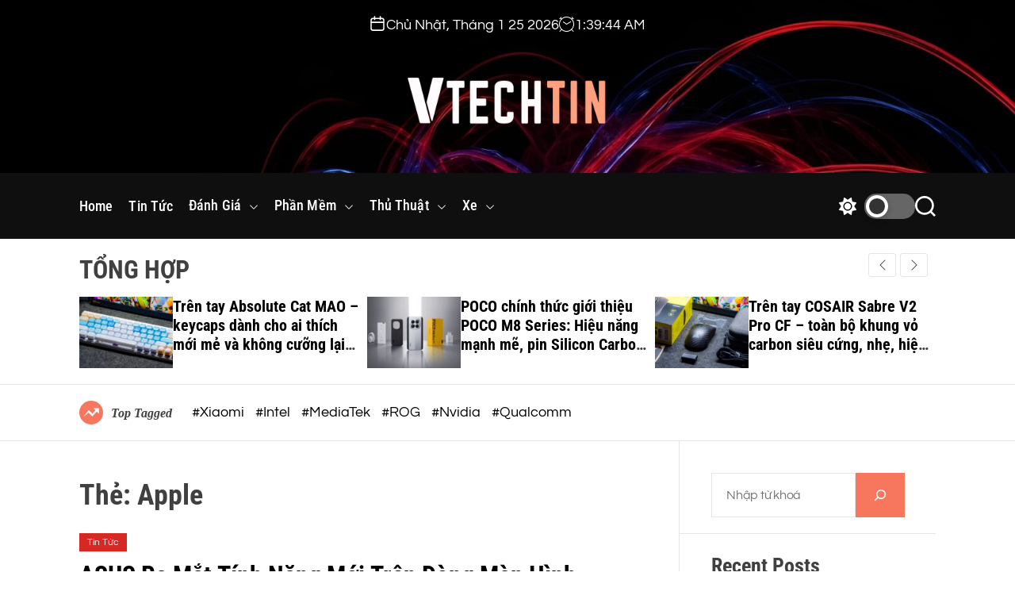

--- FILE ---
content_type: text/html; charset=UTF-8
request_url: https://vtechtin.com/tag/apple/
body_size: 27773
content:
<!doctype html>
<html lang="vi" >
<head>
    <meta charset="UTF-8">
    <meta name="viewport" content="width=device-width, initial-scale=1">
    <link rel="profile" href="https://gmpg.org/xfn/11">
<link rel="icon" type="image/png" sizes="32x32" href="/favicon-32x32.png">
<link rel="icon" type="image/png" sizes="16x16" href="/favicon-16x16.png">
<link rel="apple-touch-icon" sizes="180x180" href="/apple-touch-icon.png">
<link rel="manifest" href="/site.webmanifest">
<link rel="mask-icon" href="/safari-pinned-tab.svg" color="#5bbad5">
<meta name="msapplication-TileColor" content="#da532c">
<meta name="theme-color" content="#ffffff">
<script type="application/ld+json">
{
  "@context": "https://schema.org",
  "@type": "Organization",
  "url": "https://vtechtin.com",
  "logo": "https://vtechtin.com/favicon-32x32.png"
}
</script>
    <meta name='robots' content='index, follow, max-snippet:-1, max-image-preview:large, max-video-preview:-1' />
<meta name="google" content="nositelinkssearchbox" ><link rel="canonical" href="https://vtechtin.com/tag/apple/" />
<script type="application/ld+json">{"@context":"https://schema.org","@type":"Organization","@id":"https://vtechtin.com/#","name":"","url":"https://vtechtin.com","logo":{"@type":"ImageObject","@id":"https://vtechtin.com/#logo","inLanguage":"vi"},"description":"vtechtin.com","sameAs":["https://x.com/"]}</script><meta property="og:url" content="https://vtechtin.com/tag/apple/" /><meta property="og:site_name" content="vtechtin.com" /><meta property="og:locale" content="vi" /><meta property="og:type" content="object" /><meta property="og:title" content="ASUS Ra Mắt Tính Năng Mới Trên Dòng Màn Hình ProArt: Tối Ưu Hóa Quy Trình Làm Việc Cho Người Dùng Mac" /><meta name="twitter:card" content="summary"/><meta name="twitter:locale" content="vi"/><meta name="twitter:title"  content="ASUS Ra Mắt Tính Năng Mới Trên Dòng Màn Hình ProArt: Tối Ưu Hóa Quy Trình Làm Việc Cho Người Dùng Mac"/><meta name="twitter:url" content="https://vtechtin.com/tag/apple/"/>
	<!-- This site is optimized with the Yoast SEO Premium plugin v22.8 (Yoast SEO v26.8) - https://yoast.com/product/yoast-seo-premium-wordpress/ -->
	<title>Lưu trữ Apple - vtechtin.com</title>
	<link rel="canonical" href="https://vtechtin.com/tag/apple/" />
	<link rel="next" href="https://vtechtin.com/tag/apple/page/2/" />
	<meta property="og:locale" content="vi_VN" />
	<meta property="og:type" content="article" />
	<meta property="og:title" content="Lưu trữ Apple" />
	<meta property="og:url" content="https://vtechtin.com/tag/apple/" />
	<meta property="og:site_name" content="vtechtin.com" />
	<meta name="twitter:card" content="summary_large_image" />
	<script type="application/ld+json" class="yoast-schema-graph">{"@context":"https://schema.org","@graph":[{"@type":"CollectionPage","@id":"https://vtechtin.com/tag/apple/","url":"https://vtechtin.com/tag/apple/","name":"Lưu trữ Apple - vtechtin.com","isPartOf":{"@id":"https://vtechtin.com/#website"},"primaryImageOfPage":{"@id":"https://vtechtin.com/tag/apple/#primaryimage"},"image":{"@id":"https://vtechtin.com/tag/apple/#primaryimage"},"thumbnailUrl":"https://vtechtin.com/wp-content/uploads/2026/01/image-31.png","breadcrumb":{"@id":"https://vtechtin.com/tag/apple/#breadcrumb"},"inLanguage":"vi"},{"@type":"ImageObject","inLanguage":"vi","@id":"https://vtechtin.com/tag/apple/#primaryimage","url":"https://vtechtin.com/wp-content/uploads/2026/01/image-31.png","contentUrl":"https://vtechtin.com/wp-content/uploads/2026/01/image-31.png","width":1600,"height":576},{"@type":"BreadcrumbList","@id":"https://vtechtin.com/tag/apple/#breadcrumb","itemListElement":[{"@type":"ListItem","position":1,"name":"Trang chủ","item":"https://vtechtin.com/"},{"@type":"ListItem","position":2,"name":"Apple"}]},{"@type":"WebSite","@id":"https://vtechtin.com/#website","url":"https://vtechtin.com/","name":"Vtechtin","description":"Blog Về Công Nghệ","publisher":{"@id":"https://vtechtin.com/#/schema/person/75af8588879d7de1db99a5e379294064"},"alternateName":"Vtechtin","potentialAction":[{"@type":"SearchAction","target":{"@type":"EntryPoint","urlTemplate":"https://vtechtin.com/?s={search_term_string}"},"query-input":{"@type":"PropertyValueSpecification","valueRequired":true,"valueName":"search_term_string"}}],"inLanguage":"vi"},{"@type":["Person","Organization"],"@id":"https://vtechtin.com/#/schema/person/75af8588879d7de1db99a5e379294064","name":"Vtechtin","image":{"@type":"ImageObject","inLanguage":"vi","@id":"https://vtechtin.com/#/schema/person/image/","url":"https://vtechtin.com/wp-content/uploads/2024/03/cropped-VtechtinLogo15.1.png","contentUrl":"https://vtechtin.com/wp-content/uploads/2024/03/cropped-VtechtinLogo15.1.png","width":2706,"height":1310,"caption":"Vtechtin"},"logo":{"@id":"https://vtechtin.com/#/schema/person/image/"},"sameAs":["http://vtechtin.com"]}]}</script>
	<!-- / Yoast SEO Premium plugin. -->


<link rel='dns-prefetch' href='//www.googletagmanager.com' />
<link rel="alternate" type="application/rss+xml" title="Dòng thông tin vtechtin.com &raquo;" href="https://vtechtin.com/feed/" />
<link rel="alternate" type="application/rss+xml" title="vtechtin.com &raquo; Dòng bình luận" href="https://vtechtin.com/comments/feed/" />
<link rel="alternate" type="application/rss+xml" title="Dòng thông tin cho Thẻ vtechtin.com &raquo; Apple" href="https://vtechtin.com/tag/apple/feed/" />
<style id='wp-img-auto-sizes-contain-inline-css'>
img:is([sizes=auto i],[sizes^="auto," i]){contain-intrinsic-size:3000px 1500px}
/*# sourceURL=wp-img-auto-sizes-contain-inline-css */
</style>

<link rel='stylesheet' id='dashicons-css' href='https://vtechtin.com/wp-includes/css/dashicons.min.css?ver=6.9' media='all' />
<link rel='stylesheet' id='post-views-counter-frontend-css' href='https://vtechtin.com/wp-content/plugins/post-views-counter/css/frontend.css?ver=1.7.3' media='all' />
<style id='wp-emoji-styles-inline-css'>

	img.wp-smiley, img.emoji {
		display: inline !important;
		border: none !important;
		box-shadow: none !important;
		height: 1em !important;
		width: 1em !important;
		margin: 0 0.07em !important;
		vertical-align: -0.1em !important;
		background: none !important;
		padding: 0 !important;
	}
/*# sourceURL=wp-emoji-styles-inline-css */
</style>
<link rel='stylesheet' id='wp-block-library-css' href='https://vtechtin.com/wp-includes/css/dist/block-library/style.min.css?ver=6.9' media='all' />
<style id='wp-block-library-theme-inline-css'>
.wp-block-audio :where(figcaption){color:#555;font-size:13px;text-align:center}.is-dark-theme .wp-block-audio :where(figcaption){color:#ffffffa6}.wp-block-audio{margin:0 0 1em}.wp-block-code{border:1px solid #ccc;border-radius:4px;font-family:Menlo,Consolas,monaco,monospace;padding:.8em 1em}.wp-block-embed :where(figcaption){color:#555;font-size:13px;text-align:center}.is-dark-theme .wp-block-embed :where(figcaption){color:#ffffffa6}.wp-block-embed{margin:0 0 1em}.blocks-gallery-caption{color:#555;font-size:13px;text-align:center}.is-dark-theme .blocks-gallery-caption{color:#ffffffa6}:root :where(.wp-block-image figcaption){color:#555;font-size:13px;text-align:center}.is-dark-theme :root :where(.wp-block-image figcaption){color:#ffffffa6}.wp-block-image{margin:0 0 1em}.wp-block-pullquote{border-bottom:4px solid;border-top:4px solid;color:currentColor;margin-bottom:1.75em}.wp-block-pullquote :where(cite),.wp-block-pullquote :where(footer),.wp-block-pullquote__citation{color:currentColor;font-size:.8125em;font-style:normal;text-transform:uppercase}.wp-block-quote{border-left:.25em solid;margin:0 0 1.75em;padding-left:1em}.wp-block-quote cite,.wp-block-quote footer{color:currentColor;font-size:.8125em;font-style:normal;position:relative}.wp-block-quote:where(.has-text-align-right){border-left:none;border-right:.25em solid;padding-left:0;padding-right:1em}.wp-block-quote:where(.has-text-align-center){border:none;padding-left:0}.wp-block-quote.is-large,.wp-block-quote.is-style-large,.wp-block-quote:where(.is-style-plain){border:none}.wp-block-search .wp-block-search__label{font-weight:700}.wp-block-search__button{border:1px solid #ccc;padding:.375em .625em}:where(.wp-block-group.has-background){padding:1.25em 2.375em}.wp-block-separator.has-css-opacity{opacity:.4}.wp-block-separator{border:none;border-bottom:2px solid;margin-left:auto;margin-right:auto}.wp-block-separator.has-alpha-channel-opacity{opacity:1}.wp-block-separator:not(.is-style-wide):not(.is-style-dots){width:100px}.wp-block-separator.has-background:not(.is-style-dots){border-bottom:none;height:1px}.wp-block-separator.has-background:not(.is-style-wide):not(.is-style-dots){height:2px}.wp-block-table{margin:0 0 1em}.wp-block-table td,.wp-block-table th{word-break:normal}.wp-block-table :where(figcaption){color:#555;font-size:13px;text-align:center}.is-dark-theme .wp-block-table :where(figcaption){color:#ffffffa6}.wp-block-video :where(figcaption){color:#555;font-size:13px;text-align:center}.is-dark-theme .wp-block-video :where(figcaption){color:#ffffffa6}.wp-block-video{margin:0 0 1em}:root :where(.wp-block-template-part.has-background){margin-bottom:0;margin-top:0;padding:1.25em 2.375em}
/*# sourceURL=/wp-includes/css/dist/block-library/theme.min.css */
</style>
<style id='classic-theme-styles-inline-css'>
/*! This file is auto-generated */
.wp-block-button__link{color:#fff;background-color:#32373c;border-radius:9999px;box-shadow:none;text-decoration:none;padding:calc(.667em + 2px) calc(1.333em + 2px);font-size:1.125em}.wp-block-file__button{background:#32373c;color:#fff;text-decoration:none}
/*# sourceURL=/wp-includes/css/classic-themes.min.css */
</style>
<style id='icb-image-compare-style-inline-css'>
.dashicons{font-family:dashicons!important}.wp-block-icb-image-compare *{box-sizing:border-box}
.wp-block-icb-image-compare *{box-sizing:border-box}.wp-block-icb-image-compare .icbImageCompare{display:inline-block}.wp-block-icb-image-compare .icbImageCompare:hover .icb-comparison-wrapper.icb-label-hover .icb-image-wrapper .icb-label{opacity:1;visibility:visible}.wp-block-icb-image-compare .icbImageCompare .icb-comparison-wrapper{cursor:pointer;overflow:hidden;position:relative;-webkit-user-select:none;-moz-user-select:none;user-select:none;width:100%}.wp-block-icb-image-compare .icbImageCompare .icb-comparison-wrapper.icb-label-hover .icb-image-wrapper .icb-label{opacity:0;transition:all .2s ease;visibility:hidden}.wp-block-icb-image-compare .icbImageCompare .icb-comparison-wrapper .icb-image-wrapper{inset:0;position:absolute}.wp-block-icb-image-compare .icbImageCompare .icb-comparison-wrapper .icb-image-wrapper>img{-o-object-fit:cover;object-fit:cover;width:100%}.wp-block-icb-image-compare .icbImageCompare .icb-comparison-wrapper .icb-image-wrapper .icb-label{background-color:rgba(0,0,0,.5);color:#fff;padding:10px;position:absolute;width:250px}.wp-block-icb-image-compare .icbImageCompare .icb-comparison-wrapper .icb-image-wrapper .icb-label.icb-after-label.icb-horizontal{right:1rem;text-align:right}.wp-block-icb-image-compare .icbImageCompare .icb-comparison-wrapper .icb-image-wrapper .icb-label.icb-after-label.icb-horizontal.bottom{bottom:15px;top:auto}.wp-block-icb-image-compare .icbImageCompare .icb-comparison-wrapper .icb-image-wrapper .icb-label.icb-after-label.icb-horizontal.top{bottom:auto;top:15px}.wp-block-icb-image-compare .icbImageCompare .icb-comparison-wrapper .icb-image-wrapper .icb-label.icb-after-label.icb-horizontal.middle{bottom:auto;top:50%;transform:translateY(-50%)}.wp-block-icb-image-compare .icbImageCompare .icb-comparison-wrapper .icb-image-wrapper .icb-label.icb-after-label.icb-vertical{bottom:10px;right:auto;text-align:center}.wp-block-icb-image-compare .icbImageCompare .icb-comparison-wrapper .icb-image-wrapper .icb-label.icb-after-label.icb-vertical.left{left:15px}.wp-block-icb-image-compare .icbImageCompare .icb-comparison-wrapper .icb-image-wrapper .icb-label.icb-after-label.icb-vertical.center{left:50%;transform:translateX(-50%)}.wp-block-icb-image-compare .icbImageCompare .icb-comparison-wrapper .icb-image-wrapper .icb-label.icb-after-label.icb-vertical.right{left:auto;right:15px}.wp-block-icb-image-compare .icbImageCompare .icb-comparison-wrapper .icb-image-wrapper .icb-label.icb-before-label{text-align:left}.wp-block-icb-image-compare .icbImageCompare .icb-comparison-wrapper .icb-image-wrapper .icb-label.icb-before-label.icb-horizontal{left:1rem}.wp-block-icb-image-compare .icbImageCompare .icb-comparison-wrapper .icb-image-wrapper .icb-label.icb-before-label.icb-horizontal.bottom{bottom:15px;top:auto}.wp-block-icb-image-compare .icbImageCompare .icb-comparison-wrapper .icb-image-wrapper .icb-label.icb-before-label.icb-horizontal.top{bottom:auto;top:15px}.wp-block-icb-image-compare .icbImageCompare .icb-comparison-wrapper .icb-image-wrapper .icb-label.icb-before-label.icb-horizontal.middle{bottom:auto;top:50%;transform:translateY(-50%)}.wp-block-icb-image-compare .icbImageCompare .icb-comparison-wrapper .icb-image-wrapper .icb-label.icb-before-label.icb-vertical{text-align:center;top:10px}.wp-block-icb-image-compare .icbImageCompare .icb-comparison-wrapper .icb-image-wrapper .icb-label.icb-before-label.icb-vertical.left{left:15px;right:auto}.wp-block-icb-image-compare .icbImageCompare .icb-comparison-wrapper .icb-image-wrapper .icb-label.icb-before-label.icb-vertical.center{left:50%;transform:translateX(-50%)}.wp-block-icb-image-compare .icbImageCompare .icb-comparison-wrapper .icb-image-wrapper .icb-label.icb-before-label.icb-vertical.right{left:auto;right:15px}.wp-block-icb-image-compare .icbImageCompare .icb-comparison-wrapper .icb-comparison-slider-handle{position:absolute}.wp-block-icb-image-compare .icbImageCompare .icb-comparison-wrapper .icb-comparison-slider-handle.icb-slider-horizontal{cursor:ew-resize;top:50%;transform:translateX(-50%) translateY(-50%)}.wp-block-icb-image-compare .icbImageCompare .icb-comparison-wrapper .icb-comparison-slider-handle.icb-slider-vertical{cursor:ns-resize;left:50%;transform:translateX(-50%) translateY(-50%) rotate(90deg)}.wp-block-icb-image-compare .icbImageCompare .icb-comparison-wrapper .icb-comparison-slider-handle:after{background-color:#fff;content:"";height:9999px;left:50%;overflow:hidden;position:inherit;top:50%;transform:translateX(-50%);width:3px}.wp-block-icb-image-compare .icbImageCompare .icb-comparison-wrapper .icb-comparison-slider-handle:before{background-color:#fff;bottom:50%;content:"";height:9999px;left:50%;position:inherit;transform:translateX(-50%);width:3px}.wp-block-icb-image-compare .icbImageCompare .icb-comparison-wrapper .icb-comparison-slider-handle.default:after{margin-top:10px}.wp-block-icb-image-compare .icbImageCompare .icb-comparison-wrapper .icb-comparison-slider-handle.default:before{margin-bottom:10px}.wp-block-icb-image-compare .icbImageCompare .icb-comparison-wrapper .icb-comparison-slider-handle.rectangle-caret:after{margin-top:25px}.wp-block-icb-image-compare .icbImageCompare .icb-comparison-wrapper .icb-comparison-slider-handle.rectangle-caret:before{margin-bottom:25px}.wp-block-icb-image-compare .icbImageCompare .icb-comparison-wrapper .icb-comparison-slider-handle.circle-caret:after{margin-top:20px}.wp-block-icb-image-compare .icbImageCompare .icb-comparison-wrapper .icb-comparison-slider-handle.circle-caret:before{margin-bottom:20px}.wp-block-icb-image-compare .icbImageCompare .icb-comparison-wrapper .icb-comparison-slider-handle.circle-big-caret:after{margin-top:35px}.wp-block-icb-image-compare .icbImageCompare .icb-comparison-wrapper .icb-comparison-slider-handle.circle-big-caret:before{margin-bottom:35px}.wp-block-icb-image-compare .icbImageCompare .icb-comparison-wrapper .icb-comparison-slider-handle.circle-outline:after{margin-top:18px}.wp-block-icb-image-compare .icbImageCompare .icb-comparison-wrapper .icb-comparison-slider-handle.circle-outline:before{margin-bottom:18px}.wp-block-icb-image-compare .icbImageCompare .icb-comparison-wrapper .icb-comparison-slider-handle.circle-outline-line-none:after,.wp-block-icb-image-compare .icbImageCompare .icb-comparison-wrapper .icb-comparison-slider-handle.circle-outline-line-none:before{display:none}.wp-block-icb-image-compare .icbImageCompare .icb-comparison-wrapper .icb-comparison-slider-handle.capsule-fill:after{margin-top:40px}.wp-block-icb-image-compare .icbImageCompare .icb-comparison-wrapper .icb-comparison-slider-handle.capsule-fill:before{margin-bottom:40px}.wp-block-icb-image-compare .icbImageCompare .icb-comparison-wrapper .icb-comparison-slider-handle.capsule-stroke:after{margin-top:40px}.wp-block-icb-image-compare .icbImageCompare .icb-comparison-wrapper .icb-comparison-slider-handle.capsule-stroke:before{margin-bottom:40px}.wp-block-icb-image-compare .icbImageCompare .icb-comparison-wrapper .icb-comparison-slider-handle.capsule-tiny-fill-big:after{margin-top:40px}.wp-block-icb-image-compare .icbImageCompare .icb-comparison-wrapper .icb-comparison-slider-handle.capsule-tiny-fill-big:before{margin-bottom:40px}.wp-block-icb-image-compare .icbImageCompare .icb-comparison-wrapper .icb-comparison-slider-handle.capsule-tiny-stroke-big:after{margin-top:40px}.wp-block-icb-image-compare .icbImageCompare .icb-comparison-wrapper .icb-comparison-slider-handle.capsule-tiny-stroke-big:before{margin-bottom:40px}.wp-block-icb-image-compare .icbImageCompare .icb-comparison-wrapper .icb-comparison-slider-handle.capsule-tiny-stroke-small:after{margin-top:30px}.wp-block-icb-image-compare .icbImageCompare .icb-comparison-wrapper .icb-comparison-slider-handle.capsule-tiny-stroke-small:before{margin-bottom:30px}.wp-block-icb-image-compare .icbImageCompare .icb-comparison-wrapper .icb-comparison-slider-handle .icb-default-icon{background:#fff;border:3px solid #fff;box-sizing:border-box;height:20px;overflow:hidden;position:relative;transform:rotate(45deg);width:20px;z-index:999}.wp-block-icb-image-compare .icbImageCompare .icb-comparison-wrapper .icb-comparison-slider-handle .icb-rectangle-caret-icon{background:hsla(0,0%,100%,0);border:2px solid #fff;box-sizing:border-box;color:#fff;height:40px;overflow:hidden;position:relative;transform:rotate(45deg);width:40px;z-index:999}.wp-block-icb-image-compare .icbImageCompare .icb-comparison-wrapper .icb-comparison-slider-handle .icb-rectangle-caret-icon div{align-items:center;display:flex;inset:0;justify-content:center;position:absolute;transform:rotate(135deg)}.wp-block-icb-image-compare .icbImageCompare .icb-comparison-wrapper .icb-comparison-slider-handle .icb-circle-caret-icon{background:hsla(0,0%,100%,0);border:2px solid #fff;border-radius:50%;box-sizing:border-box;color:#fff;height:40px;overflow:hidden;position:relative;transform:rotate(0deg);width:40px;z-index:999}.wp-block-icb-image-compare .icbImageCompare .icb-comparison-wrapper .icb-comparison-slider-handle .icb-circle-caret-icon div{align-items:center;display:flex;inset:0;justify-content:center;position:absolute}.wp-block-icb-image-compare .icbImageCompare .icb-comparison-wrapper .icb-comparison-slider-handle .icb-circle-big-caret-icon{background:hsla(0,0%,100%,0);border:3px solid #fff;border-radius:50%;box-sizing:border-box;color:#fff;height:70px;overflow:hidden;position:relative;transform:rotate(0deg);width:70px;z-index:999}.wp-block-icb-image-compare .icbImageCompare .icb-comparison-wrapper .icb-comparison-slider-handle .icb-circle-big-caret-icon div{align-items:center;display:flex;font-size:22px;inset:0;justify-content:center;position:absolute}.wp-block-icb-image-compare .icbImageCompare .icb-comparison-wrapper .icb-comparison-slider-handle .icb-circle-outline-icon{background:hsla(0,0%,100%,0);background-color:#fff;border:0 solid hsla(0,0%,100%,0);border-radius:50%;box-shadow:0 0 0 8px hsla(0,0%,100%,.412);box-sizing:border-box;height:40px;overflow:hidden;position:relative;transform:rotate(0deg);width:40px;z-index:999}.wp-block-icb-image-compare .icbImageCompare .icb-comparison-wrapper .icb-comparison-slider-handle .icb-circle-outline-icon div{align-items:center;color:#7c7c7c;display:flex;font-size:22px;inset:0;justify-content:center;position:absolute}.wp-block-icb-image-compare .icbImageCompare .icb-comparison-wrapper .icb-comparison-slider-handle .icb-circle-outline-line-none-icon{background:hsla(0,0%,100%,0);background-color:#fff;border:0 solid hsla(0,0%,100%,0);border-radius:50%;box-shadow:0 0 0 8px hsla(0,0%,100%,.412);box-sizing:border-box;height:40px;overflow:hidden;position:relative;transform:rotate(0deg);width:40px;z-index:999}.wp-block-icb-image-compare .icbImageCompare .icb-comparison-wrapper .icb-comparison-slider-handle .icb-circle-outline-line-none-icon div{align-items:center;color:#7c7c7c;display:flex;font-size:22px;inset:0;justify-content:center;position:absolute}.wp-block-icb-image-compare .icbImageCompare .icb-comparison-wrapper .icb-comparison-slider-handle .icb-capsule-fill-icon{background:#fff;border:3px solid #fff;border-radius:40px;box-sizing:border-box;height:85px;overflow:hidden;position:relative;transform:rotate(0deg);width:40px;z-index:999}.wp-block-icb-image-compare .icbImageCompare .icb-comparison-wrapper .icb-comparison-slider-handle .icb-capsule-fill-icon div{align-items:center;color:#7c7c7c;display:flex;font-size:22px;inset:0;justify-content:center;position:absolute}.wp-block-icb-image-compare .icbImageCompare .icb-comparison-wrapper .icb-comparison-slider-handle .icb-capsule-stroke-icon{background:hsla(0,0%,100%,0);border:3px solid #fff;border-radius:40px;box-sizing:border-box;height:85px;overflow:hidden;position:relative;transform:rotate(0deg);width:40px;z-index:999}.wp-block-icb-image-compare .icbImageCompare .icb-comparison-wrapper .icb-comparison-slider-handle .icb-capsule-stroke-icon div{align-items:center;color:#fff;display:flex;font-size:22px;inset:0;justify-content:center;position:absolute}.wp-block-icb-image-compare .icbImageCompare .icb-comparison-wrapper .icb-comparison-slider-handle .icb-capsule-tiny-fill-big-icon{background:#fff;border:3px solid #fff;border-radius:40px;box-sizing:border-box;color:#fff;height:85px;overflow:visible;position:relative;transform:rotate(0deg);width:24px;z-index:999}.wp-block-icb-image-compare .icbImageCompare .icb-comparison-wrapper .icb-comparison-slider-handle .icb-capsule-tiny-fill-big-icon svg{height:50px;position:absolute;top:50%;transform:translateY(-50%);width:28px}.wp-block-icb-image-compare .icbImageCompare .icb-comparison-wrapper .icb-comparison-slider-handle .icb-capsule-tiny-fill-big-icon svg:first-child{right:100%}.wp-block-icb-image-compare .icbImageCompare .icb-comparison-wrapper .icb-comparison-slider-handle .icb-capsule-tiny-fill-big-icon svg:last-child{left:100%}.wp-block-icb-image-compare .icbImageCompare .icb-comparison-wrapper .icb-comparison-slider-handle .icb-capsule-tiny-stroke-big-icon{background:hsla(0,0%,100%,0);border:3px solid #fff;border-radius:40px;box-sizing:border-box;color:#fff;height:85px;overflow:visible;position:relative;transform:rotate(0deg);width:24px;z-index:999}.wp-block-icb-image-compare .icbImageCompare .icb-comparison-wrapper .icb-comparison-slider-handle .icb-capsule-tiny-stroke-big-icon svg{height:50px;position:absolute;top:50%;transform:translateY(-50%);width:28px}.wp-block-icb-image-compare .icbImageCompare .icb-comparison-wrapper .icb-comparison-slider-handle .icb-capsule-tiny-stroke-big-icon svg:first-child{right:100%}.wp-block-icb-image-compare .icbImageCompare .icb-comparison-wrapper .icb-comparison-slider-handle .icb-capsule-tiny-stroke-big-icon svg:last-child{left:100%}.wp-block-icb-image-compare .icbImageCompare .icb-comparison-wrapper .icb-comparison-slider-handle .icb-capsule-tiny-fill-small-icon{background:#fff;border:3px solid #fff;border-radius:40px;box-sizing:border-box;color:#fff;height:65px;overflow:visible;position:relative;transform:rotate(0deg);width:18px;z-index:999}.wp-block-icb-image-compare .icbImageCompare .icb-comparison-wrapper .icb-comparison-slider-handle .icb-capsule-tiny-fill-small-icon svg{height:18px;position:absolute;top:50%;transform:translateY(-50%);width:18px}.wp-block-icb-image-compare .icbImageCompare .icb-comparison-wrapper .icb-comparison-slider-handle .icb-capsule-tiny-fill-small-icon svg:first-child{right:100%}.wp-block-icb-image-compare .icbImageCompare .icb-comparison-wrapper .icb-comparison-slider-handle .icb-capsule-tiny-fill-small-icon svg:last-child{left:100%}.wp-block-icb-image-compare .icbImageCompare .icb-comparison-wrapper .icb-comparison-slider-handle .icb-capsule-tiny-stroke-small-icon{background:hsla(0,0%,100%,0);border:3px solid #fff;border-radius:40px;box-sizing:border-box;color:#fff;height:65px;overflow:visible;position:relative;transform:rotate(0deg);width:18px;z-index:999}.wp-block-icb-image-compare .icbImageCompare .icb-comparison-wrapper .icb-comparison-slider-handle .icb-capsule-tiny-stroke-small-icon svg{height:18px;position:absolute;top:50%;transform:translateY(-50%);width:18px}.wp-block-icb-image-compare .icbImageCompare .icb-comparison-wrapper .icb-comparison-slider-handle .icb-capsule-tiny-stroke-small-icon svg:first-child{right:100%}.wp-block-icb-image-compare .icbImageCompare .icb-comparison-wrapper .icb-comparison-slider-handle .icb-capsule-tiny-stroke-small-icon svg:last-child{left:100%}.wp-block-icb-image-compare .icbImageCompare .icb-caption{position:relative;width:100%}
.icb-image-compare-slider-wrapper .slick-list .slick-track .slick-slide{transform:scale(.85);transition:transform .2s ease}.icb-image-compare-slider-wrapper .slick-list .slick-track .slick-slide.slick-active.slick-center.slick-current,.icb-image-compare-slider-wrapper .slick-list .slick-track .slick-slide.slick-center.slick-cloned{transform:scale(1)}.icb-image-compare-slider-wrapper .slick-dots li{margin:unset;transition:margin .2s ease}.icb-image-compare-slider-wrapper .slick-dots li button:before{border-radius:50%;content:"";height:10px;transition:all .2s ease;width:10px}.icb-image-compare-slider-wrapper .slick-dots li.slick-active{margin-right:10px;width:30px}.icb-image-compare-slider-wrapper .slick-dots li.slick-active button:before{border-radius:50px;content:"";height:10px;width:30px}.icb-image-compare-slider-wrapper .slick-arrow{background:#fff;display:grid!important;height:30px;place-content:center;transition:all .3s ease-in-out;width:30px;z-index:999999}.icb-image-compare-slider-wrapper .slick-arrow:hover{outline:unset!important;transition:all .3s ease-in-out}.icb-image-compare-slider-wrapper .slick-arrow>svg{height:auto;fill:#000;transition:all .3s ease-in-out}.icb-image-compare-slider-wrapper .slick-arrow.slick-prev{left:0}.icb-image-compare-slider-wrapper .slick-arrow.slick-prev:before{content:""}.icb-image-compare-slider-wrapper .slick-arrow.slick-next{right:0}.icb-image-compare-slider-wrapper .slick-arrow.slick-next:before{content:""}
@charset "UTF-8";.slick-loading .slick-list{background:#fff url(/wp-content/plugins/before-after-image-compare/build/images/ajax-loader.fb6f3c23.gif) 50% no-repeat}@font-face{font-family:slick;font-style:normal;font-weight:400;src:url(/wp-content/plugins/before-after-image-compare/build/fonts/slick.a4e97f5a.eot);src:url(/wp-content/plugins/before-after-image-compare/build/fonts/slick.a4e97f5a.eot?#iefix) format("embedded-opentype"),url(/wp-content/plugins/before-after-image-compare/build/fonts/slick.29518378.woff) format("woff"),url(/wp-content/plugins/before-after-image-compare/build/fonts/slick.c94f7671.ttf) format("truetype"),url([data-uri]#slick) format("svg")}.slick-next,.slick-prev{border:none;cursor:pointer;display:block;font-size:0;height:20px;line-height:0;padding:0;position:absolute;top:50%;transform:translateY(-50%);width:20px}.slick-next,.slick-next:focus,.slick-next:hover,.slick-prev,.slick-prev:focus,.slick-prev:hover{background:transparent;color:transparent;outline:none}.slick-next:focus:before,.slick-next:hover:before,.slick-prev:focus:before,.slick-prev:hover:before{opacity:1}.slick-next.slick-disabled:before,.slick-prev.slick-disabled:before{opacity:.25}.slick-next:before,.slick-prev:before{color:#fff;font-family:slick;font-size:20px;line-height:1;opacity:.75;-webkit-font-smoothing:antialiased;-moz-osx-font-smoothing:grayscale}.slick-prev{left:-25px}[dir=rtl] .slick-prev{left:auto;right:-25px}.slick-prev:before{content:"←"}[dir=rtl] .slick-prev:before{content:"→"}.slick-next{right:-25px}[dir=rtl] .slick-next{left:-25px;right:auto}.slick-next:before{content:"→"}[dir=rtl] .slick-next:before{content:"←"}.slick-dotted.slick-slider{margin-bottom:30px}.slick-dots{bottom:-25px;display:block;list-style:none;margin:0;padding:0;position:absolute;text-align:center;width:100%}.slick-dots li{display:inline-block;margin:0 5px;padding:0;position:relative}.slick-dots li,.slick-dots li button{cursor:pointer;height:20px;width:20px}.slick-dots li button{background:transparent;border:0;color:transparent;display:block;font-size:0;line-height:0;outline:none;padding:5px}.slick-dots li button:focus,.slick-dots li button:hover{outline:none}.slick-dots li button:focus:before,.slick-dots li button:hover:before{opacity:1}.slick-dots li button:before{color:#000;content:"•";font-family:slick;font-size:6px;height:20px;left:0;line-height:20px;opacity:.25;position:absolute;text-align:center;top:0;width:20px;-webkit-font-smoothing:antialiased;-moz-osx-font-smoothing:grayscale}.slick-dots li.slick-active button:before{color:#000;opacity:.75}
.slick-slider{box-sizing:border-box;-webkit-user-select:none;-moz-user-select:none;user-select:none;-webkit-touch-callout:none;touch-action:pan-y;-khtml-user-select:none;-webkit-tap-highlight-color:transparent}.slick-list,.slick-slider{display:block;position:relative}.slick-list{margin:0;overflow:hidden;padding:0}.slick-list:focus{outline:none}.slick-list.dragging{cursor:pointer;cursor:hand}.slick-slider .slick-list,.slick-slider .slick-track{transform:translateZ(0)}.slick-track{display:block;left:0;margin-left:auto;margin-right:auto;position:relative;top:0}.slick-track:after,.slick-track:before{content:"";display:table}.slick-track:after{clear:both}.slick-loading .slick-track{visibility:hidden}.slick-slide{display:none;float:left;height:100%;min-height:1px}[dir=rtl] .slick-slide{float:right}.slick-slide img{display:block}.slick-slide.slick-loading img{display:none}.slick-slide.dragging img{pointer-events:none}.slick-initialized .slick-slide{display:block}.slick-loading .slick-slide{visibility:hidden}.slick-vertical .slick-slide{border:1px solid transparent;display:block;height:auto}.slick-arrow.slick-hidden{display:none}

/*# sourceURL=https://vtechtin.com/wp-content/plugins/before-after-image-compare/build/view.css */
</style>
<style id='global-styles-inline-css'>
:root{--wp--preset--aspect-ratio--square: 1;--wp--preset--aspect-ratio--4-3: 4/3;--wp--preset--aspect-ratio--3-4: 3/4;--wp--preset--aspect-ratio--3-2: 3/2;--wp--preset--aspect-ratio--2-3: 2/3;--wp--preset--aspect-ratio--16-9: 16/9;--wp--preset--aspect-ratio--9-16: 9/16;--wp--preset--color--black: #000000;--wp--preset--color--cyan-bluish-gray: #abb8c3;--wp--preset--color--white: #ffffff;--wp--preset--color--pale-pink: #f78da7;--wp--preset--color--vivid-red: #cf2e2e;--wp--preset--color--luminous-vivid-orange: #ff6900;--wp--preset--color--luminous-vivid-amber: #fcb900;--wp--preset--color--light-green-cyan: #7bdcb5;--wp--preset--color--vivid-green-cyan: #00d084;--wp--preset--color--pale-cyan-blue: #8ed1fc;--wp--preset--color--vivid-cyan-blue: #0693e3;--wp--preset--color--vivid-purple: #9b51e0;--wp--preset--gradient--vivid-cyan-blue-to-vivid-purple: linear-gradient(135deg,rgb(6,147,227) 0%,rgb(155,81,224) 100%);--wp--preset--gradient--light-green-cyan-to-vivid-green-cyan: linear-gradient(135deg,rgb(122,220,180) 0%,rgb(0,208,130) 100%);--wp--preset--gradient--luminous-vivid-amber-to-luminous-vivid-orange: linear-gradient(135deg,rgb(252,185,0) 0%,rgb(255,105,0) 100%);--wp--preset--gradient--luminous-vivid-orange-to-vivid-red: linear-gradient(135deg,rgb(255,105,0) 0%,rgb(207,46,46) 100%);--wp--preset--gradient--very-light-gray-to-cyan-bluish-gray: linear-gradient(135deg,rgb(238,238,238) 0%,rgb(169,184,195) 100%);--wp--preset--gradient--cool-to-warm-spectrum: linear-gradient(135deg,rgb(74,234,220) 0%,rgb(151,120,209) 20%,rgb(207,42,186) 40%,rgb(238,44,130) 60%,rgb(251,105,98) 80%,rgb(254,248,76) 100%);--wp--preset--gradient--blush-light-purple: linear-gradient(135deg,rgb(255,206,236) 0%,rgb(152,150,240) 100%);--wp--preset--gradient--blush-bordeaux: linear-gradient(135deg,rgb(254,205,165) 0%,rgb(254,45,45) 50%,rgb(107,0,62) 100%);--wp--preset--gradient--luminous-dusk: linear-gradient(135deg,rgb(255,203,112) 0%,rgb(199,81,192) 50%,rgb(65,88,208) 100%);--wp--preset--gradient--pale-ocean: linear-gradient(135deg,rgb(255,245,203) 0%,rgb(182,227,212) 50%,rgb(51,167,181) 100%);--wp--preset--gradient--electric-grass: linear-gradient(135deg,rgb(202,248,128) 0%,rgb(113,206,126) 100%);--wp--preset--gradient--midnight: linear-gradient(135deg,rgb(2,3,129) 0%,rgb(40,116,252) 100%);--wp--preset--font-size--small: 13px;--wp--preset--font-size--medium: 20px;--wp--preset--font-size--large: 36px;--wp--preset--font-size--x-large: 42px;--wp--preset--spacing--20: 0.44rem;--wp--preset--spacing--30: 0.67rem;--wp--preset--spacing--40: 1rem;--wp--preset--spacing--50: 1.5rem;--wp--preset--spacing--60: 2.25rem;--wp--preset--spacing--70: 3.38rem;--wp--preset--spacing--80: 5.06rem;--wp--preset--shadow--natural: 6px 6px 9px rgba(0, 0, 0, 0.2);--wp--preset--shadow--deep: 12px 12px 50px rgba(0, 0, 0, 0.4);--wp--preset--shadow--sharp: 6px 6px 0px rgba(0, 0, 0, 0.2);--wp--preset--shadow--outlined: 6px 6px 0px -3px rgb(255, 255, 255), 6px 6px rgb(0, 0, 0);--wp--preset--shadow--crisp: 6px 6px 0px rgb(0, 0, 0);}:where(.is-layout-flex){gap: 0.5em;}:where(.is-layout-grid){gap: 0.5em;}body .is-layout-flex{display: flex;}.is-layout-flex{flex-wrap: wrap;align-items: center;}.is-layout-flex > :is(*, div){margin: 0;}body .is-layout-grid{display: grid;}.is-layout-grid > :is(*, div){margin: 0;}:where(.wp-block-columns.is-layout-flex){gap: 2em;}:where(.wp-block-columns.is-layout-grid){gap: 2em;}:where(.wp-block-post-template.is-layout-flex){gap: 1.25em;}:where(.wp-block-post-template.is-layout-grid){gap: 1.25em;}.has-black-color{color: var(--wp--preset--color--black) !important;}.has-cyan-bluish-gray-color{color: var(--wp--preset--color--cyan-bluish-gray) !important;}.has-white-color{color: var(--wp--preset--color--white) !important;}.has-pale-pink-color{color: var(--wp--preset--color--pale-pink) !important;}.has-vivid-red-color{color: var(--wp--preset--color--vivid-red) !important;}.has-luminous-vivid-orange-color{color: var(--wp--preset--color--luminous-vivid-orange) !important;}.has-luminous-vivid-amber-color{color: var(--wp--preset--color--luminous-vivid-amber) !important;}.has-light-green-cyan-color{color: var(--wp--preset--color--light-green-cyan) !important;}.has-vivid-green-cyan-color{color: var(--wp--preset--color--vivid-green-cyan) !important;}.has-pale-cyan-blue-color{color: var(--wp--preset--color--pale-cyan-blue) !important;}.has-vivid-cyan-blue-color{color: var(--wp--preset--color--vivid-cyan-blue) !important;}.has-vivid-purple-color{color: var(--wp--preset--color--vivid-purple) !important;}.has-black-background-color{background-color: var(--wp--preset--color--black) !important;}.has-cyan-bluish-gray-background-color{background-color: var(--wp--preset--color--cyan-bluish-gray) !important;}.has-white-background-color{background-color: var(--wp--preset--color--white) !important;}.has-pale-pink-background-color{background-color: var(--wp--preset--color--pale-pink) !important;}.has-vivid-red-background-color{background-color: var(--wp--preset--color--vivid-red) !important;}.has-luminous-vivid-orange-background-color{background-color: var(--wp--preset--color--luminous-vivid-orange) !important;}.has-luminous-vivid-amber-background-color{background-color: var(--wp--preset--color--luminous-vivid-amber) !important;}.has-light-green-cyan-background-color{background-color: var(--wp--preset--color--light-green-cyan) !important;}.has-vivid-green-cyan-background-color{background-color: var(--wp--preset--color--vivid-green-cyan) !important;}.has-pale-cyan-blue-background-color{background-color: var(--wp--preset--color--pale-cyan-blue) !important;}.has-vivid-cyan-blue-background-color{background-color: var(--wp--preset--color--vivid-cyan-blue) !important;}.has-vivid-purple-background-color{background-color: var(--wp--preset--color--vivid-purple) !important;}.has-black-border-color{border-color: var(--wp--preset--color--black) !important;}.has-cyan-bluish-gray-border-color{border-color: var(--wp--preset--color--cyan-bluish-gray) !important;}.has-white-border-color{border-color: var(--wp--preset--color--white) !important;}.has-pale-pink-border-color{border-color: var(--wp--preset--color--pale-pink) !important;}.has-vivid-red-border-color{border-color: var(--wp--preset--color--vivid-red) !important;}.has-luminous-vivid-orange-border-color{border-color: var(--wp--preset--color--luminous-vivid-orange) !important;}.has-luminous-vivid-amber-border-color{border-color: var(--wp--preset--color--luminous-vivid-amber) !important;}.has-light-green-cyan-border-color{border-color: var(--wp--preset--color--light-green-cyan) !important;}.has-vivid-green-cyan-border-color{border-color: var(--wp--preset--color--vivid-green-cyan) !important;}.has-pale-cyan-blue-border-color{border-color: var(--wp--preset--color--pale-cyan-blue) !important;}.has-vivid-cyan-blue-border-color{border-color: var(--wp--preset--color--vivid-cyan-blue) !important;}.has-vivid-purple-border-color{border-color: var(--wp--preset--color--vivid-purple) !important;}.has-vivid-cyan-blue-to-vivid-purple-gradient-background{background: var(--wp--preset--gradient--vivid-cyan-blue-to-vivid-purple) !important;}.has-light-green-cyan-to-vivid-green-cyan-gradient-background{background: var(--wp--preset--gradient--light-green-cyan-to-vivid-green-cyan) !important;}.has-luminous-vivid-amber-to-luminous-vivid-orange-gradient-background{background: var(--wp--preset--gradient--luminous-vivid-amber-to-luminous-vivid-orange) !important;}.has-luminous-vivid-orange-to-vivid-red-gradient-background{background: var(--wp--preset--gradient--luminous-vivid-orange-to-vivid-red) !important;}.has-very-light-gray-to-cyan-bluish-gray-gradient-background{background: var(--wp--preset--gradient--very-light-gray-to-cyan-bluish-gray) !important;}.has-cool-to-warm-spectrum-gradient-background{background: var(--wp--preset--gradient--cool-to-warm-spectrum) !important;}.has-blush-light-purple-gradient-background{background: var(--wp--preset--gradient--blush-light-purple) !important;}.has-blush-bordeaux-gradient-background{background: var(--wp--preset--gradient--blush-bordeaux) !important;}.has-luminous-dusk-gradient-background{background: var(--wp--preset--gradient--luminous-dusk) !important;}.has-pale-ocean-gradient-background{background: var(--wp--preset--gradient--pale-ocean) !important;}.has-electric-grass-gradient-background{background: var(--wp--preset--gradient--electric-grass) !important;}.has-midnight-gradient-background{background: var(--wp--preset--gradient--midnight) !important;}.has-small-font-size{font-size: var(--wp--preset--font-size--small) !important;}.has-medium-font-size{font-size: var(--wp--preset--font-size--medium) !important;}.has-large-font-size{font-size: var(--wp--preset--font-size--large) !important;}.has-x-large-font-size{font-size: var(--wp--preset--font-size--x-large) !important;}
:where(.wp-block-post-template.is-layout-flex){gap: 1.25em;}:where(.wp-block-post-template.is-layout-grid){gap: 1.25em;}
:where(.wp-block-term-template.is-layout-flex){gap: 1.25em;}:where(.wp-block-term-template.is-layout-grid){gap: 1.25em;}
:where(.wp-block-columns.is-layout-flex){gap: 2em;}:where(.wp-block-columns.is-layout-grid){gap: 2em;}
:root :where(.wp-block-pullquote){font-size: 1.5em;line-height: 1.6;}
/*# sourceURL=global-styles-inline-css */
</style>
<link rel='stylesheet' id='wpshare247.com_ws247_lcimages_jquery.fancybox.min.css-css' href='https://vtechtin.com/wp-content/plugins/lightbox-content-images-wpshare247/assets/js/fancybox/dist/jquery.fancybox.min.css?ver=3.5.7' media='all' />
<link rel='stylesheet' id='wpshare247.com_ws247_lcimages_ws247_lcimages.css-css' href='https://vtechtin.com/wp-content/plugins/lightbox-content-images-wpshare247/assets/css/ws247_lcimages.css?ver=1.0' media='all' />
<link rel='stylesheet' id='wpshare247.com_dashicons-css-css' href='https://vtechtin.com/wp-includes//css/dashicons.min.css?ver=6.9' media='all' />
<link rel='stylesheet' id='newsmotive-google-fonts-css' href='https://vtechtin.com/wp-content/fonts/0edeaff81f71647b1862ddb1a5848400.css?ver=1.0.0' media='all' />
<link rel='stylesheet' id='glightbox-css' href='https://vtechtin.com/wp-content/themes/newsmotive-pro/assets/css/glightbox.min.css?ver=1.0.0' media='all' />
<link rel='stylesheet' id='swiper-style-css' href='https://vtechtin.com/wp-content/themes/newsmotive-pro/assets/css/swiper-bundle.min.css?ver=1.0.0' media='all' />
<link rel='stylesheet' id='newsmotive-style-css' href='https://vtechtin.com/wp-content/themes/newsmotive-pro/style.css?ver=1.0.0' media='all' />
<style id='newsmotive-style-inline-css'>
                                .site-branding, .site-branding a{
        color: #ffffff;
        }
                                    .site-banner-section{
        background-color: #26000a;
        }
                    .site-banner-section,
        .site-banner-section .theme-list-post a:not(:hover):not(:focus){
        color: #ffffff;
        }
                                    .site-header{
        background-color: #8e0400;
        }
                            .site-footer {
        background-color:  #303030;
        }
                    :root {
        --theme-font-family-headings: 'Roboto Condensed', sans-serif;
        }
                    :root {
        --theme-font-family-general: 'Questrial', sans-serif;
        }
                    h1, h2, h3, h4, h5, h6 {
        font-weight: bold        }
                    body {
        font-weight: 500        }
                    :root {
        --theme-font-size-normal: 18px;
        }
                                                    
/*# sourceURL=newsmotive-style-inline-css */
</style>
<link rel='stylesheet' id='newsmotive-night-style-css' href='https://vtechtin.com/wp-content/themes/newsmotive-pro/assets/css/dark-mode.css?ver=1.0.0' media='all' />
<style id='newsmotive-night-style-inline-css'>
                                :root {
        --theme-darkmode-accent-color: #2493f4;
        }
            
/*# sourceURL=newsmotive-night-style-inline-css */
</style>
<script src="https://vtechtin.com/wp-includes/js/jquery/jquery.min.js?ver=3.7.1" id="jquery-core-js"></script>
<script src="https://vtechtin.com/wp-includes/js/jquery/jquery-migrate.min.js?ver=3.4.1" id="jquery-migrate-js"></script>
<script src="https://vtechtin.com/wp-content/plugins/lightbox-content-images-wpshare247/assets/js/fancybox/dist/jquery.fancybox.min.js?ver=3.5.7" id="wpshare247.com_ws247_lcimages_jquery.fancybox.min.js-js"></script>
<script src="https://vtechtin.com/wp-content/plugins/lightbox-content-images-wpshare247/assets/js/ws247_lcimages.js?ver=1.0" id="wpshare247.com_ws247_lcimages.js-js"></script>

<!-- Đoạn mã Google tag (gtag.js) được thêm bởi Site Kit -->
<!-- Đoạn mã Google Analytics được thêm bởi Site Kit -->
<script src="https://www.googletagmanager.com/gtag/js?id=GT-KDDG3LM" id="google_gtagjs-js" async></script>
<script id="google_gtagjs-js-after">
window.dataLayer = window.dataLayer || [];function gtag(){dataLayer.push(arguments);}
gtag("set","linker",{"domains":["vtechtin.com"]});
gtag("js", new Date());
gtag("set", "developer_id.dZTNiMT", true);
gtag("config", "GT-KDDG3LM");
//# sourceURL=google_gtagjs-js-after
</script>
<link rel="https://api.w.org/" href="https://vtechtin.com/wp-json/" /><link rel="alternate" title="JSON" type="application/json" href="https://vtechtin.com/wp-json/wp/v2/tags/278" /><link rel="EditURI" type="application/rsd+xml" title="RSD" href="https://vtechtin.com/xmlrpc.php?rsd" />
<meta name="generator" content="WordPress 6.9" />
<meta name="generator" content="Site Kit by Google 1.170.0" />    <script type="text/javascript">
        let storageKey = 'theme-preference';

        let getColorPreference = function () {
            if (localStorage.getItem(storageKey))
                return localStorage.getItem(storageKey)
            else
                return window.matchMedia('(prefers-color-scheme: dark)').matches
                    ? 'dark'
                    : 'light'
        }

        let theme = {
            value: getColorPreference()
        };

        let setPreference = function () {
            localStorage.setItem(storageKey, theme.value);
            reflectPreference();
        }

        let reflectPreference = function () {
            document.firstElementChild.setAttribute("data-theme", theme.value);
            document.querySelector("#theme-toggle-mode-button")?.setAttribute("aria-label", theme.value);
        }

        // set early so no page flashes / CSS is made aware
        reflectPreference();

        window.addEventListener('load', function () {
            reflectPreference();
            let toggleBtn = document.querySelector("#theme-toggle-mode-button");
            if (toggleBtn) {
                toggleBtn.addEventListener("click", function () {
                    theme.value = theme.value === 'light' ? 'dark' : 'light';
                    setPreference();
                });
            }
        });

        // sync with system changes
        window
            .matchMedia('(prefers-color-scheme: dark)')
            .addEventListener('change', ({matches: isDark}) => {
                theme.value = isDark ? 'dark' : 'light';
                setPreference();
            });
    </script>
    <meta name="generator" content="Elementor 3.34.2; features: e_font_icon_svg, additional_custom_breakpoints; settings: css_print_method-external, google_font-enabled, font_display-swap">
			<style>
				.e-con.e-parent:nth-of-type(n+4):not(.e-lazyloaded):not(.e-no-lazyload),
				.e-con.e-parent:nth-of-type(n+4):not(.e-lazyloaded):not(.e-no-lazyload) * {
					background-image: none !important;
				}
				@media screen and (max-height: 1024px) {
					.e-con.e-parent:nth-of-type(n+3):not(.e-lazyloaded):not(.e-no-lazyload),
					.e-con.e-parent:nth-of-type(n+3):not(.e-lazyloaded):not(.e-no-lazyload) * {
						background-image: none !important;
					}
				}
				@media screen and (max-height: 640px) {
					.e-con.e-parent:nth-of-type(n+2):not(.e-lazyloaded):not(.e-no-lazyload),
					.e-con.e-parent:nth-of-type(n+2):not(.e-lazyloaded):not(.e-no-lazyload) * {
						background-image: none !important;
					}
				}
			</style>
			<link rel="icon" href="https://vtechtin.com/wp-content/uploads/2024/03/cropped-Untitled-3-new-new-32x32.png" sizes="32x32" />
<link rel="icon" href="https://vtechtin.com/wp-content/uploads/2024/03/cropped-Untitled-3-new-new-192x192.png" sizes="192x192" />
<link rel="apple-touch-icon" href="https://vtechtin.com/wp-content/uploads/2024/03/cropped-Untitled-3-new-new-180x180.png" />
<meta name="msapplication-TileImage" content="https://vtechtin.com/wp-content/uploads/2024/03/cropped-Untitled-3-new-new-270x270.png" />
	<!-- Google tag (gtag.js) -->
<script async src="https://www.googletagmanager.com/gtag/js?id=G-NRTQ0GLZZK"></script>
<script>
  window.dataLayer = window.dataLayer || [];
  function gtag(){dataLayer.push(arguments);}
  gtag('js', new Date());

  gtag('config', 'G-NRTQ0GLZZK');
</script>
</head>

<body class="archive tag tag-apple tag-278 wp-custom-logo wp-embed-responsive wp-theme-newsmotive-pro wpshare247-lightbox-lcimages hfeed  newsmotive-header_style_1 newsmotive-dark-mode has-sidebar right-sidebar elementor-default elementor-kit-64">



<div id="page" class="site">
    <div class="site-content-area">
        <div id="theme-preloader-initialize" class="theme-preloader">

        <div class="theme-preloader-spinner theme-preloader-spinner-2">
            <div class="theme-preloader-throbber"></div>
        </div>


    </div>
    
    
    <div id="newsmotive-progress-bar" class="theme-progress-bar bottom"></div>
    <a class="skip-link screen-reader-text" href="#primary">Skip to content</a>

    
    
<header id="masthead" class="site-header theme-site-header header-has-height-none data-bg "  data-background="https://vtechtin.com/wp-content/uploads/2024/02/cropped-IMG_0001-scaled-1.jpeg"  role="banner">
    <div class="site-branding-center">
    <div class="wrapper">
        <div class="header-component-center">
                            <div class="site-header-component header-component-date">
                    <div class="header-component-icon">
                        <svg class="svg-icon" aria-hidden="true" role="img" focusable="false" xmlns="http://www.w3.org/2000/svg" width="20" height="20" viewBox="0 0 20 20"><path fill="currentColor" d="M4.60069444,4.09375 L3.25,4.09375 C2.47334957,4.09375 1.84375,4.72334957 1.84375,5.5 L1.84375,7.26736111 L16.15625,7.26736111 L16.15625,5.5 C16.15625,4.72334957 15.5266504,4.09375 14.75,4.09375 L13.3993056,4.09375 L13.3993056,4.55555556 C13.3993056,5.02154581 13.0215458,5.39930556 12.5555556,5.39930556 C12.0895653,5.39930556 11.7118056,5.02154581 11.7118056,4.55555556 L11.7118056,4.09375 L6.28819444,4.09375 L6.28819444,4.55555556 C6.28819444,5.02154581 5.9104347,5.39930556 5.44444444,5.39930556 C4.97845419,5.39930556 4.60069444,5.02154581 4.60069444,4.55555556 L4.60069444,4.09375 Z M6.28819444,2.40625 L11.7118056,2.40625 L11.7118056,1 C11.7118056,0.534009742 12.0895653,0.15625 12.5555556,0.15625 C13.0215458,0.15625 13.3993056,0.534009742 13.3993056,1 L13.3993056,2.40625 L14.75,2.40625 C16.4586309,2.40625 17.84375,3.79136906 17.84375,5.5 L17.84375,15.875 C17.84375,17.5836309 16.4586309,18.96875 14.75,18.96875 L3.25,18.96875 C1.54136906,18.96875 0.15625,17.5836309 0.15625,15.875 L0.15625,5.5 C0.15625,3.79136906 1.54136906,2.40625 3.25,2.40625 L4.60069444,2.40625 L4.60069444,1 C4.60069444,0.534009742 4.97845419,0.15625 5.44444444,0.15625 C5.9104347,0.15625 6.28819444,0.534009742 6.28819444,1 L6.28819444,2.40625 Z M1.84375,8.95486111 L1.84375,15.875 C1.84375,16.6516504 2.47334957,17.28125 3.25,17.28125 L14.75,17.28125 C15.5266504,17.28125 16.15625,16.6516504 16.15625,15.875 L16.15625,8.95486111 L1.84375,8.95486111 Z" /></svg>                    </div>
                    <div class="theme-display-date">
                        Chủ Nhật, Tháng 1 25 2026                    </div>
                </div>
                                        <div class="site-header-component header-component-time">
                    <div class="header-component-icon">
                        <svg class="svg-icon" aria-hidden="true" role="img" focusable="false" xmlns="http://www.w3.org/2000/svg" width="20" height="20" viewBox="0 0 20 20"><path fill="currentColor" d="M16.32 17.113c1.729-1.782 2.68-4.124 2.68-6.613 0-2.37-0.862-4.608-2.438-6.355l0.688-0.688 0.647 0.646c0.098 0.098 0.226 0.146 0.353 0.146s0.256-0.049 0.353-0.146c0.195-0.195 0.195-0.512 0-0.707l-2-2c-0.195-0.195-0.512-0.195-0.707 0s-0.195 0.512 0 0.707l0.647 0.646-0.688 0.688c-1.747-1.576-3.985-2.438-6.355-2.438s-4.608 0.862-6.355 2.438l-0.688-0.688 0.646-0.646c0.195-0.195 0.195-0.512 0-0.707s-0.512-0.195-0.707 0l-2 2c-0.195 0.195-0.195 0.512 0 0.707 0.098 0.098 0.226 0.146 0.354 0.146s0.256-0.049 0.354-0.146l0.646-0.646 0.688 0.688c-1.576 1.747-2.438 3.985-2.438 6.355 0 2.489 0.951 4.831 2.68 6.613l-2.034 2.034c-0.195 0.195-0.195 0.512 0 0.707 0.098 0.098 0.226 0.147 0.354 0.147s0.256-0.049 0.354-0.147l2.060-2.059c1.705 1.428 3.836 2.206 6.087 2.206s4.382-0.778 6.087-2.206l2.059 2.059c0.098 0.098 0.226 0.147 0.354 0.147s0.256-0.049 0.353-0.147c0.195-0.195 0.195-0.512 0-0.707l-2.034-2.034zM1 10.5c0-4.687 3.813-8.5 8.5-8.5s8.5 3.813 8.5 8.5c0 4.687-3.813 8.5-8.5 8.5s-8.5-3.813-8.5-8.5z"></path><path fill="currentColor" d="M15.129 7.25c-0.138-0.239-0.444-0.321-0.683-0.183l-4.92 2.841-3.835-2.685c-0.226-0.158-0.538-0.103-0.696 0.123s-0.103 0.538 0.123 0.696l4.096 2.868c0.001 0.001 0.002 0.001 0.002 0.002 0.009 0.006 0.018 0.012 0.027 0.017 0.002 0.001 0.004 0.003 0.006 0.004 0.009 0.005 0.018 0.010 0.027 0.015 0.002 0.001 0.004 0.002 0.006 0.003 0.010 0.005 0.020 0.009 0.031 0.014 0.006 0.003 0.013 0.005 0.019 0.007 0.004 0.001 0.008 0.003 0.013 0.005 0.007 0.002 0.014 0.004 0.021 0.006 0.004 0.001 0.008 0.002 0.012 0.003 0.007 0.002 0.014 0.003 0.022 0.005 0.004 0.001 0.008 0.002 0.012 0.002 0.007 0.001 0.014 0.002 0.021 0.003 0.005 0.001 0.010 0.001 0.015 0.002 0.006 0.001 0.012 0.001 0.018 0.002 0.009 0.001 0.018 0.001 0.027 0.001 0.002 0 0.004 0 0.006 0 0 0 0-0 0-0s0 0 0.001 0c0.019 0 0.037-0.001 0.056-0.003 0.001-0 0.002-0 0.003-0 0.018-0.002 0.036-0.005 0.054-0.010 0.002-0 0.003-0.001 0.005-0.001 0.017-0.004 0.034-0.009 0.050-0.015 0.003-0.001 0.006-0.002 0.008-0.003 0.016-0.006 0.031-0.012 0.046-0.020 0.004-0.002 0.007-0.004 0.011-0.006 0.005-0.003 0.011-0.005 0.016-0.008l5.196-3c0.239-0.138 0.321-0.444 0.183-0.683z"></path></svg>                    </div>
                    <div class="theme-display-clock"></div>
                </div>
                    </div>
        <div class="site-branding">
            <div class="site-logo">
            <a href="https://vtechtin.com/" class="custom-logo-link" rel="home"><img fetchpriority="high" width="2706" height="1310" src="https://vtechtin.com/wp-content/uploads/2024/03/cropped-VtechtinLogo15.1.png.webp" class="custom-logo" alt="vtechtin.com" decoding="async" srcset="https://vtechtin.com/wp-content/uploads/2024/03/cropped-VtechtinLogo15.1.png.webp 2706w, https://vtechtin.com/wp-content/uploads/2024/03/cropped-VtechtinLogo15.1-300x145.png 300w, https://vtechtin.com/wp-content/uploads/2024/03/cropped-VtechtinLogo15.1-1024x496.png.webp 1024w, https://vtechtin.com/wp-content/uploads/2024/03/cropped-VtechtinLogo15.1-768x372.png.webp 768w, https://vtechtin.com/wp-content/uploads/2024/03/cropped-VtechtinLogo15.1-1536x744.png.webp 1536w, https://vtechtin.com/wp-content/uploads/2024/03/cropped-VtechtinLogo15.1-2048x991.png.webp 2048w" sizes="(max-width: 2706px) 100vw, 2706px" /></a>        </div>
                <div class="screen-reader-text">
            <a href="https://vtechtin.com/" rel="home">vtechtin.com</a>
        </div>
        </div><!-- .site-branding -->    </div>
</div>


<div class="masthead-main-navigation has-sticky-header">
    <div class="wrapper">
        <div class="site-header-wrapper">
            <div class="site-header-left">
                <div id="site-navigation" class="main-navigation theme-primary-menu">
                                            <nav class="primary-menu-wrapper"
                             aria-label="Primary">
                            <ul class="primary-menu reset-list-style">
                                <li id="menu-item-8" class="menu-item menu-item-type-custom menu-item-object-custom menu-item-home menu-item-8"><a href="http://vtechtin.com">Home</a></li>
<li id="menu-item-27" class="menu-item menu-item-type-taxonomy menu-item-object-category menu-item-27"><a href="https://vtechtin.com/category/tin-tuc/">Tin Tức</a></li>
<li id="menu-item-19" class="menu-item menu-item-type-taxonomy menu-item-object-category menu-item-has-children menu-item-19"><a href="https://vtechtin.com/category/danh-gia/">Đánh Giá<span class="icon"><svg class="svg-icon" aria-hidden="true" role="img" focusable="false" xmlns="http://www.w3.org/2000/svg" width="16" height="16" viewBox="0 0 16 16"><path fill="currentColor" d="M1.646 4.646a.5.5 0 0 1 .708 0L8 10.293l5.646-5.647a.5.5 0 0 1 .708.708l-6 6a.5.5 0 0 1-.708 0l-6-6a.5.5 0 0 1 0-.708z"></path></svg></span></a>
<ul class="sub-menu">
	<li id="menu-item-1745" class="menu-item menu-item-type-taxonomy menu-item-object-category menu-item-1745"><a href="https://vtechtin.com/category/danh-gia/smartphone/">Smartphone</a></li>
	<li id="menu-item-1746" class="menu-item menu-item-type-taxonomy menu-item-object-category menu-item-1746"><a href="https://vtechtin.com/category/danh-gia/laptop/">Laptop</a></li>
	<li id="menu-item-1747" class="menu-item menu-item-type-taxonomy menu-item-object-category menu-item-1747"><a href="https://vtechtin.com/category/danh-gia/linh-kien-may-tinh/">Linh Kiện Máy Tính</a></li>
	<li id="menu-item-1744" class="menu-item menu-item-type-taxonomy menu-item-object-category menu-item-1744"><a href="https://vtechtin.com/category/danh-gia/phu-kien-cong-nghe/">Phụ Kiện Công Nghệ</a></li>
	<li id="menu-item-1748" class="menu-item menu-item-type-taxonomy menu-item-object-category menu-item-1748"><a href="https://vtechtin.com/category/danh-gia/am-thanh/">Âm thanh</a></li>
	<li id="menu-item-1749" class="menu-item menu-item-type-taxonomy menu-item-object-category menu-item-has-children menu-item-1749"><a href="https://vtechtin.com/category/danh-gia/nhiep-anh/">Nhiếp ảnh<span class="icon"><svg class="svg-icon" aria-hidden="true" role="img" focusable="false" xmlns="http://www.w3.org/2000/svg" width="16" height="16" viewBox="0 0 16 16"><path fill="currentColor" d="M1.646 4.646a.5.5 0 0 1 .708 0L8 10.293l5.646-5.647a.5.5 0 0 1 .708.708l-6 6a.5.5 0 0 1-.708 0l-6-6a.5.5 0 0 1 0-.708z"></path></svg></span></a>
	<ul class="sub-menu">
		<li id="menu-item-1750" class="menu-item menu-item-type-taxonomy menu-item-object-category menu-item-1750"><a href="https://vtechtin.com/category/danh-gia/nhiep-anh/may-anh/">Máy ảnh</a></li>
	</ul>
</li>
</ul>
</li>
<li id="menu-item-20" class="menu-item menu-item-type-taxonomy menu-item-object-category menu-item-has-children menu-item-20"><a href="https://vtechtin.com/category/phan-mem-va-thu-thuat/phan-mem/">Phần Mềm<span class="icon"><svg class="svg-icon" aria-hidden="true" role="img" focusable="false" xmlns="http://www.w3.org/2000/svg" width="16" height="16" viewBox="0 0 16 16"><path fill="currentColor" d="M1.646 4.646a.5.5 0 0 1 .708 0L8 10.293l5.646-5.647a.5.5 0 0 1 .708.708l-6 6a.5.5 0 0 1-.708 0l-6-6a.5.5 0 0 1 0-.708z"></path></svg></span></a>
<ul class="sub-menu">
	<li id="menu-item-1761" class="menu-item menu-item-type-taxonomy menu-item-object-category menu-item-1761"><a href="https://vtechtin.com/category/phan-mem-va-thu-thuat/phan-mem/android-phan-mem/">Android</a></li>
	<li id="menu-item-1763" class="menu-item menu-item-type-taxonomy menu-item-object-category menu-item-1763"><a href="https://vtechtin.com/category/phan-mem-va-thu-thuat/phan-mem/ios-phan-mem/">iOS</a></li>
	<li id="menu-item-1762" class="menu-item menu-item-type-taxonomy menu-item-object-category menu-item-1762"><a href="https://vtechtin.com/category/phan-mem-va-thu-thuat/phan-mem/macos-phan-mem/">macOS</a></li>
	<li id="menu-item-1760" class="menu-item menu-item-type-taxonomy menu-item-object-category menu-item-1760"><a href="https://vtechtin.com/category/phan-mem-va-thu-thuat/phan-mem/windows-phan-mem/">Windows</a></li>
	<li id="menu-item-2676" class="menu-item menu-item-type-taxonomy menu-item-object-category menu-item-2676"><a href="https://vtechtin.com/category/phan-mem-va-thu-thuat/phan-mem/game-phan-mem/">Game</a></li>
</ul>
</li>
<li id="menu-item-21" class="menu-item menu-item-type-taxonomy menu-item-object-category menu-item-has-children menu-item-21"><a href="https://vtechtin.com/category/phan-mem-va-thu-thuat/thu-thuat/">Thủ Thuật<span class="icon"><svg class="svg-icon" aria-hidden="true" role="img" focusable="false" xmlns="http://www.w3.org/2000/svg" width="16" height="16" viewBox="0 0 16 16"><path fill="currentColor" d="M1.646 4.646a.5.5 0 0 1 .708 0L8 10.293l5.646-5.647a.5.5 0 0 1 .708.708l-6 6a.5.5 0 0 1-.708 0l-6-6a.5.5 0 0 1 0-.708z"></path></svg></span></a>
<ul class="sub-menu">
	<li id="menu-item-1752" class="menu-item menu-item-type-taxonomy menu-item-object-category menu-item-1752"><a href="https://vtechtin.com/category/phan-mem-va-thu-thuat/thu-thuat/android/">Android</a></li>
	<li id="menu-item-1753" class="menu-item menu-item-type-taxonomy menu-item-object-category menu-item-1753"><a href="https://vtechtin.com/category/phan-mem-va-thu-thuat/thu-thuat/ios/">iOS</a></li>
	<li id="menu-item-1754" class="menu-item menu-item-type-taxonomy menu-item-object-category menu-item-1754"><a href="https://vtechtin.com/category/phan-mem-va-thu-thuat/thu-thuat/macos/">macOS</a></li>
	<li id="menu-item-1751" class="menu-item menu-item-type-taxonomy menu-item-object-category menu-item-1751"><a href="https://vtechtin.com/category/phan-mem-va-thu-thuat/thu-thuat/windows/">Windows</a></li>
</ul>
</li>
<li id="menu-item-3556" class="menu-item menu-item-type-taxonomy menu-item-object-category menu-item-has-children menu-item-3556"><a href="https://vtechtin.com/category/xe/">Xe<span class="icon"><svg class="svg-icon" aria-hidden="true" role="img" focusable="false" xmlns="http://www.w3.org/2000/svg" width="16" height="16" viewBox="0 0 16 16"><path fill="currentColor" d="M1.646 4.646a.5.5 0 0 1 .708 0L8 10.293l5.646-5.647a.5.5 0 0 1 .708.708l-6 6a.5.5 0 0 1-.708 0l-6-6a.5.5 0 0 1 0-.708z"></path></svg></span></a>
<ul class="sub-menu">
	<li id="menu-item-3557" class="menu-item menu-item-type-taxonomy menu-item-object-category menu-item-3557"><a href="https://vtechtin.com/category/xe/tin-tuc-ve-xe/">Tin tức về xe</a></li>
	<li id="menu-item-3558" class="menu-item menu-item-type-taxonomy menu-item-object-category menu-item-has-children menu-item-3558"><a href="https://vtechtin.com/category/xe/danh-gia-lien-quan/">Đánh giá liên quan<span class="icon"><svg class="svg-icon" aria-hidden="true" role="img" focusable="false" xmlns="http://www.w3.org/2000/svg" width="16" height="16" viewBox="0 0 16 16"><path fill="currentColor" d="M1.646 4.646a.5.5 0 0 1 .708 0L8 10.293l5.646-5.647a.5.5 0 0 1 .708.708l-6 6a.5.5 0 0 1-.708 0l-6-6a.5.5 0 0 1 0-.708z"></path></svg></span></a>
	<ul class="sub-menu">
		<li id="menu-item-3559" class="menu-item menu-item-type-taxonomy menu-item-object-category menu-item-3559"><a href="https://vtechtin.com/category/xe/danh-gia-lien-quan/xe-o-to/">Xe Ô Tô</a></li>
		<li id="menu-item-3560" class="menu-item menu-item-type-taxonomy menu-item-object-category menu-item-3560"><a href="https://vtechtin.com/category/xe/danh-gia-lien-quan/xe-gan-may-mo-to/">Xe gắn máy/mô tô</a></li>
		<li id="menu-item-3561" class="menu-item menu-item-type-taxonomy menu-item-object-category menu-item-3561"><a href="https://vtechtin.com/category/xe/danh-gia-lien-quan/phu-kien-cho-xe/">Phụ kiện cho xe</a></li>
	</ul>
</li>
</ul>
</li>
                            </ul>
                        </nav><!-- .primary-menu-wrapper -->
                                        </div><!-- .main-navigation -->
            </div>

            <div class="site-header-right">

                <button id="theme-toggle-offcanvas-button" class="hide-on-desktop theme-button theme-button-transparent theme-button-offcanvas" aria-expanded="false" aria-controls="theme-offcanvas-navigation">
                    <span class="screen-reader-text">Menu</span>
                    <span class="toggle-icon"><svg class="svg-icon" aria-hidden="true" role="img" focusable="false" xmlns="http://www.w3.org/2000/svg" width="20" height="20" viewBox="0 0 20 20"><path fill="currentColor" d="M1 3v2h18V3zm0 8h18V9H1zm0 6h18v-2H1z" /></svg></span>
                </button>

                
                
                                    <button id="theme-toggle-mode-button" class="theme-button theme-button-transparent theme-button-colormode" title="Toggle light/dark mode" aria-label="auto" aria-live="polite">
                        <span class="screen-reader-text">Switch color mode</span>
                        <span id="colormode-switch-area">
                            <span class="mode-icon-change"></span>
                            <span id="mode-icon-switch"></span>
                        </span>
                    </button>
                
                <button id="theme-toggle-search-button" class="theme-button theme-button-transparent theme-button-search" aria-expanded="false" aria-controls="theme-header-search">
                    <span class="screen-reader-text">Search</span>
                    <svg class="svg-icon" aria-hidden="true" role="img" focusable="false" xmlns="http://www.w3.org/2000/svg" width="23" height="23" viewBox="0 0 23 23"><path fill="currentColor" d="M38.710696,48.0601792 L43,52.3494831 L41.3494831,54 L37.0601792,49.710696 C35.2632422,51.1481185 32.9839107,52.0076499 30.5038249,52.0076499 C24.7027226,52.0076499 20,47.3049272 20,41.5038249 C20,35.7027226 24.7027226,31 30.5038249,31 C36.3049272,31 41.0076499,35.7027226 41.0076499,41.5038249 C41.0076499,43.9839107 40.1481185,46.2632422 38.710696,48.0601792 Z M36.3875844,47.1716785 C37.8030221,45.7026647 38.6734666,43.7048964 38.6734666,41.5038249 C38.6734666,36.9918565 35.0157934,33.3341833 30.5038249,33.3341833 C25.9918565,33.3341833 22.3341833,36.9918565 22.3341833,41.5038249 C22.3341833,46.0157934 25.9918565,49.6734666 30.5038249,49.6734666 C32.7048964,49.6734666 34.7026647,48.8030221 36.1716785,47.3875844 C36.2023931,47.347638 36.2360451,47.3092237 36.2726343,47.2726343 C36.3092237,47.2360451 36.347638,47.2023931 36.3875844,47.1716785 Z" transform="translate(-20 -31)" /></svg>                </button>
            </div>
        </div>
    </div>

</div></header><!-- #masthead -->

    <section class="site-section site-ticker-section">
                    <div class="wrapper">
                <header class="section-header site-section-header">
                    <h2 class="site-section-title">
                        Tổng Hợp                    </h2>
                </header>
            </div>
                <div class="wrapper">
            <div class="site-newsticker">
                <div class="site-breaking-news swiper">
                    <div class="swiper-wrapper">
                                                    <div class="swiper-slide breaking-news-slide">
                                <article id="post-8474" class="theme-article-post theme-list-post post-8474 post type-post status-publish format-standard has-post-thumbnail hentry category-phu-kien-cong-nghe category-xu-huong category-danh-gia tag-absolute-cat-mao tag-antidote tag-keycaps">
                                                                            <div class="entry-image">
                                            <figure class="featured-media featured-media-thumbnail">
                                                <a href="https://vtechtin.com/tren-tay-absolute-cat-mao-keycaps-danh-cho-ai-thich-moi-me-va-khong-cuong-lai-duoc-su-de-thuong/" class="featured-media-link">
                                                    <img width="150" height="150" src="https://vtechtin.com/wp-content/uploads/2026/01/DSC1567-150x150.jpg" class="attachment-thumbnail size-thumbnail wp-post-image" alt="Trên tay Absolute Cat MAO &#8211; keycaps dành cho ai thích mới mẻ và không cưỡng lại được sự dễ thương" decoding="async" />                                                </a>

                                            </figure>
                                        </div>
                                                                        <div class="entry-details">
                                        <h3 class="entry-title entry-title-small"><a href="https://vtechtin.com/tren-tay-absolute-cat-mao-keycaps-danh-cho-ai-thich-moi-me-va-khong-cuong-lai-duoc-su-de-thuong/" rel="bookmark">Trên tay Absolute Cat MAO &#8211; keycaps dành cho ai thích mới mẻ và không cưỡng lại được sự dễ thương</a></h3>                                    </div>
                                </article>
                            </div>
                                                    <div class="swiper-slide breaking-news-slide">
                                <article id="post-8476" class="theme-article-post theme-list-post post-8476 post type-post status-publish format-standard has-post-thumbnail hentry category-tin-tuc tag-poco tag-poco-m8 tag-poco-m8-pro tag-qualcomm tag-xiaomi">
                                                                            <div class="entry-image">
                                            <figure class="featured-media featured-media-thumbnail">
                                                <a href="https://vtechtin.com/poco-chinh-thuc-gioi-thieu-poco-m8-series-hieu-nang-manh-me-pin-silicon-carbon-dung-luong-lon-va-man-hinh-amoled-cao-cap-mang-den-trai-nghiem-giai-tri-tron-ven-cho-gioi-tre/" class="featured-media-link">
                                                    <img width="150" height="150" src="https://vtechtin.com/wp-content/uploads/2026/01/POCO-M8-Pro-5G-unbox-150x150.jpg" class="attachment-thumbnail size-thumbnail wp-post-image" alt="POCO chính thức giới thiệu POCO M8 Series: Hiệu năng mạnh mẽ, pin Silicon Carbon dung lượng lớn và màn hình AMOLED cao cấp, mang đến trải nghiệm giải trí trọn vẹn cho giới trẻ" decoding="async" />                                                </a>

                                            </figure>
                                        </div>
                                                                        <div class="entry-details">
                                        <h3 class="entry-title entry-title-small"><a href="https://vtechtin.com/poco-chinh-thuc-gioi-thieu-poco-m8-series-hieu-nang-manh-me-pin-silicon-carbon-dung-luong-lon-va-man-hinh-amoled-cao-cap-mang-den-trai-nghiem-giai-tri-tron-ven-cho-gioi-tre/" rel="bookmark">POCO chính thức giới thiệu POCO M8 Series: Hiệu năng mạnh mẽ, pin Silicon Carbon dung lượng lớn và màn hình AMOLED cao cấp, mang đến trải nghiệm giải trí trọn vẹn cho giới trẻ</a></h3>                                    </div>
                                </article>
                            </div>
                                                    <div class="swiper-slide breaking-news-slide">
                                <article id="post-8455" class="theme-article-post theme-list-post post-8455 post type-post status-publish format-standard has-post-thumbnail hentry category-phu-kien-cong-nghe category-xu-huong category-danh-gia tag-ces-2026 tag-corsair tag-sabre-v2-pro-cf">
                                                                            <div class="entry-image">
                                            <figure class="featured-media featured-media-thumbnail">
                                                <a href="https://vtechtin.com/tren-tay-cosair-sabre-v2-pro-cf-toan-bo-khung-vo-carbon-sieu-cung-nhe-hieu-nang-cao/" class="featured-media-link">
                                                    <img loading="lazy" width="150" height="150" src="https://vtechtin.com/wp-content/uploads/2026/01/DSC1533-150x150.jpg" class="attachment-thumbnail size-thumbnail wp-post-image" alt="Trên tay COSAIR Sabre V2 Pro CF &#8211; toàn bộ khung vỏ carbon siêu cứng, nhẹ, hiệu năng cao" decoding="async" />                                                </a>

                                            </figure>
                                        </div>
                                                                        <div class="entry-details">
                                        <h3 class="entry-title entry-title-small"><a href="https://vtechtin.com/tren-tay-cosair-sabre-v2-pro-cf-toan-bo-khung-vo-carbon-sieu-cung-nhe-hieu-nang-cao/" rel="bookmark">Trên tay COSAIR Sabre V2 Pro CF &#8211; toàn bộ khung vỏ carbon siêu cứng, nhẹ, hiệu năng cao</a></h3>                                    </div>
                                </article>
                            </div>
                                                    <div class="swiper-slide breaking-news-slide">
                                <article id="post-8459" class="theme-article-post theme-list-post post-8459 post type-post status-publish format-standard has-post-thumbnail hentry category-tin-tuc tag-mediatek tag-qualcomm tag-redmi-note-15-series tag-xiaomi">
                                                                            <div class="entry-image">
                                            <figure class="featured-media featured-media-thumbnail">
                                                <a href="https://vtechtin.com/cham-moc-30-000-may-chi-sau-3-ngay-mo-ban-redmi-note-15-series-lap-ky-luc-doanh-so-moi-cho-dong-redmi-note-tai-viet-nam/" class="featured-media-link">
                                                    <img loading="lazy" width="150" height="150" src="https://vtechtin.com/wp-content/uploads/2026/01/image-34-150x150.png" class="attachment-thumbnail size-thumbnail wp-post-image" alt="Chạm mốc 30.000 máy chỉ sau 3 ngày mở bán, REDMI Note 15 Series lập kỷ lục doanh số mới cho dòng REDMI Note tại Việt Nam" decoding="async" />                                                </a>

                                            </figure>
                                        </div>
                                                                        <div class="entry-details">
                                        <h3 class="entry-title entry-title-small"><a href="https://vtechtin.com/cham-moc-30-000-may-chi-sau-3-ngay-mo-ban-redmi-note-15-series-lap-ky-luc-doanh-so-moi-cho-dong-redmi-note-tai-viet-nam/" rel="bookmark">Chạm mốc 30.000 máy chỉ sau 3 ngày mở bán, REDMI Note 15 Series lập kỷ lục doanh số mới cho dòng REDMI Note tại Việt Nam</a></h3>                                    </div>
                                </article>
                            </div>
                                                    <div class="swiper-slide breaking-news-slide">
                                <article id="post-8449" class="theme-article-post theme-list-post post-8449 post type-post status-publish format-standard has-post-thumbnail hentry category-tin-tuc tag-forbes tag-kingston">
                                                                            <div class="entry-image">
                                            <figure class="featured-media featured-media-thumbnail">
                                                <a href="https://vtechtin.com/kingston-technology-tiep-tuc-gop-mat-trong-danh-sach-cac-cong-ty-tu-nhan-hang-dau-nam-2025/" class="featured-media-link">
                                                    <img loading="lazy" width="150" height="150" src="https://vtechtin.com/wp-content/uploads/2026/01/image-33-150x150.png" class="attachment-thumbnail size-thumbnail wp-post-image" alt="Kingston Technology Tiếp Tục Góp Mặt Trong Danh Sách Các Công Ty Tư Nhân Hàng Đầu Năm 2025" decoding="async" />                                                </a>

                                            </figure>
                                        </div>
                                                                        <div class="entry-details">
                                        <h3 class="entry-title entry-title-small"><a href="https://vtechtin.com/kingston-technology-tiep-tuc-gop-mat-trong-danh-sach-cac-cong-ty-tu-nhan-hang-dau-nam-2025/" rel="bookmark">Kingston Technology Tiếp Tục Góp Mặt Trong Danh Sách Các Công Ty Tư Nhân Hàng Đầu Năm 2025</a></h3>                                    </div>
                                </article>
                            </div>
                                                    <div class="swiper-slide breaking-news-slide">
                                <article id="post-8439" class="theme-article-post theme-list-post post-8439 post type-post status-publish format-standard has-post-thumbnail hentry category-tin-tuc tag-apple tag-asus tag-mac-mini tag-mac-studio tag-macbook tag-proart">
                                                                            <div class="entry-image">
                                            <figure class="featured-media featured-media-thumbnail">
                                                <a href="https://vtechtin.com/asus-ra-mat-tinh-nang-moi-tren-dong-man-hinh-proart-toi-uu-hoa-quy-trinh-lam-viec-cho-nguoi-dung-mac/" class="featured-media-link">
                                                    <img loading="lazy" width="150" height="150" src="https://vtechtin.com/wp-content/uploads/2026/01/image-31-150x150.png" class="attachment-thumbnail size-thumbnail wp-post-image" alt="ASUS Ra Mắt Tính Năng Mới Trên Dòng Màn Hình ProArt: Tối Ưu Hóa Quy Trình Làm Việc Cho Người Dùng Mac" decoding="async" />                                                </a>

                                            </figure>
                                        </div>
                                                                        <div class="entry-details">
                                        <h3 class="entry-title entry-title-small"><a href="https://vtechtin.com/asus-ra-mat-tinh-nang-moi-tren-dong-man-hinh-proart-toi-uu-hoa-quy-trinh-lam-viec-cho-nguoi-dung-mac/" rel="bookmark">ASUS Ra Mắt Tính Năng Mới Trên Dòng Màn Hình ProArt: Tối Ưu Hóa Quy Trình Làm Việc Cho Người Dùng Mac</a></h3>                                    </div>
                                </article>
                            </div>
                                                    <div class="swiper-slide breaking-news-slide">
                                <article id="post-8433" class="theme-article-post theme-list-post post-8433 post type-post status-publish format-standard has-post-thumbnail hentry category-tin-tuc tag-corsair tag-gumayusi tag-mm-pro-control tag-sabre-v2-pro-cf tag-vanguard-pro-96-hall-effect">
                                                                            <div class="entry-image">
                                            <figure class="featured-media featured-media-thumbnail">
                                                <a href="https://vtechtin.com/corsair-cong-bo-hop-tac-doc-quyen-cung-sieu-sao-lien-minh-huyen-thoai-gumayusi/" class="featured-media-link">
                                                    <img loading="lazy" width="150" height="150" src="https://vtechtin.com/wp-content/uploads/2026/01/image-24-150x150.png" class="attachment-thumbnail size-thumbnail wp-post-image" alt="CORSAIR công bố hợp tác độc quyền cùng siêu sao Liên Minh Huyền Thoại Gumayusi" decoding="async" />                                                </a>

                                            </figure>
                                        </div>
                                                                        <div class="entry-details">
                                        <h3 class="entry-title entry-title-small"><a href="https://vtechtin.com/corsair-cong-bo-hop-tac-doc-quyen-cung-sieu-sao-lien-minh-huyen-thoai-gumayusi/" rel="bookmark">CORSAIR công bố hợp tác độc quyền cùng siêu sao Liên Minh Huyền Thoại Gumayusi</a></h3>                                    </div>
                                </article>
                            </div>
                                            </div>
                </div>
                <div class="swiper-secondary-controls ticker-button-next">
                    <svg class="svg-icon" aria-hidden="true" role="img" focusable="false" xmlns="http://www.w3.org/2000/svg" width="16" height="16" viewBox="0 0 16 16"><path fill="currentColor" d="M4.646 1.646a.5.5 0 0 1 .708 0l6 6a.5.5 0 0 1 0 .708l-6 6a.5.5 0 0 1-.708-.708L10.293 8 4.646 2.354a.5.5 0 0 1 0-.708z"></path></svg>                </div>
                <div class="swiper-secondary-controls ticker-button-prev">
                    <svg class="svg-icon" aria-hidden="true" role="img" focusable="false" xmlns="http://www.w3.org/2000/svg" width="16" height="16" viewBox="0 0 16 16"><path fill="currentColor" d="M11.354 1.646a.5.5 0 0 1 0 .708L5.707 8l5.647 5.646a.5.5 0 0 1-.708.708l-6-6a.5.5 0 0 1 0-.708l6-6a.5.5 0 0 1 .708 0z" /></path></svg>                </div>
            </div>
        </div>
    </section>
        <section class="site-section trending-tags-section">
        <div class="wrapper">
            <div class="trending-tags-wrapper">
                <div class="trending-tags-icon">
                    <svg class="svg-icon" aria-hidden="true" role="img" focusable="false" xmlns="http://www.w3.org/2000/svg" width="22" height="22" viewBox="0 0 22 22"><path fill="currentColor" d="M 15.09375 6.824219 L 16.414062 8.140625 L 14.40625 10.257812 L 12.398438 12.371094 L 10.117188 10.097656 C 8.863281 8.84375 7.820312 7.820312 7.800781 7.820312 C 7.769531 7.824219 1.898438 15.757812 1.472656 16.371094 C 1.429688 16.4375 1.507812 16.386719 1.65625 16.257812 C 1.796875 16.140625 3.234375 14.902344 4.855469 13.515625 L 7.800781 10.992188 L 7.972656 11.183594 C 8.066406 11.289062 9.101562 12.375 10.269531 13.601562 L 12.398438 15.820312 L 12.527344 15.671875 C 12.59375 15.589844 13.863281 14.222656 15.339844 12.636719 L 18.019531 9.75 L 19.324219 11.050781 L 20.625 12.351562 L 20.625 5.5 L 13.773438 5.5 Z M 15.09375 6.824219 " /></svg>                </div>
                                    <div class="trending-tags-title">
                        <header class="section-header site-section-header">
                            <h2 class="site-section-title alt-font"> Top Tagged</h2>
                        </header>
                    </div>
                                <div class="trending-tags-panel">
                                                <a href="https://vtechtin.com/tag/xiaomi/" class="trending-tags-link">
                                #Xiaomi                            </a>
                                                        <a href="https://vtechtin.com/tag/intel/" class="trending-tags-link">
                                #Intel                            </a>
                                                        <a href="https://vtechtin.com/tag/mediatek/" class="trending-tags-link">
                                #MediaTek                            </a>
                                                        <a href="https://vtechtin.com/tag/rog/" class="trending-tags-link">
                                #ROG                            </a>
                                                        <a href="https://vtechtin.com/tag/nvidia/" class="trending-tags-link">
                                #Nvidia                            </a>
                                                        <a href="https://vtechtin.com/tag/qualcomm/" class="trending-tags-link">
                                #Qualcomm                            </a>
                                            </div>
            </div>
        </div>
    </section>


    <div id="theme-offcanvas-widget" class="theme-offcanvas-panel theme-offcanvas-panel-widget" role="dialog" aria-labelledby="theme-offcanvas-widget-title" aria-modal="true">
        <div class="theme-offcanvas-header">
            <button id="theme-offcanvas-widget-close" class="theme-button theme-button-transparent"
                    aria-expanded="false">
                <span class="screen-reader-text">Close</span>
                <svg class="svg-icon" aria-hidden="true" role="img" focusable="false" xmlns="http://www.w3.org/2000/svg" width="24" height="24" viewBox="0 0 24 24"><path fill="currentColor" d="M18.717 6.697l-1.414-1.414-5.303 5.303-5.303-5.303-1.414 1.414 5.303 5.303-5.303 5.303 1.414 1.414 5.303-5.303 5.303 5.303 1.414-1.414-5.303-5.303z" /></svg>            </button><!-- .nav-toggle -->
        </div>
        <div class="theme-offcanvas-content">
            <div id="block-18" class="widget newsmotive-widget widget_block widget_text"><div class="widget-content">
<p></p>
</div></div>        </div>
    </div> <!-- theme-offcanvas-panel-widget -->


<div class="theme-offcanvas-panel theme-offcanvas-panel-menu">
    <div class="theme-offcanvas-header">
        <button id="theme-offcanvas-close" class="theme-button theme-button-transparent" aria-expanded="false">
            <span class="screen-reader-text">Close</span>
            <svg class="svg-icon" aria-hidden="true" role="img" focusable="false" xmlns="http://www.w3.org/2000/svg" width="24" height="24" viewBox="0 0 24 24"><path fill="currentColor" d="M18.717 6.697l-1.414-1.414-5.303 5.303-5.303-5.303-1.414 1.414 5.303 5.303-5.303 5.303 1.414 1.414 5.303-5.303 5.303 5.303 1.414-1.414-5.303-5.303z" /></svg>        </button><!-- .nav-toggle -->
    </div>

    <div class="theme-offcanvas-content">
        <nav aria-label="Mobile" role="navigation">
            <ul id="theme-offcanvas-navigation" class="theme-offcanvas-menu reset-list-style">
                
                    <li class="menu-item menu-item-type-custom menu-item-object-custom menu-item-home menu-item-8"><div class="ancestor-wrapper"><a href="http://vtechtin.com">Home</a></div><!-- .ancestor-wrapper --></li>
<li class="menu-item menu-item-type-taxonomy menu-item-object-category menu-item-27"><div class="ancestor-wrapper"><a href="https://vtechtin.com/category/tin-tuc/">Tin Tức</a></div><!-- .ancestor-wrapper --></li>
<li class="menu-item menu-item-type-taxonomy menu-item-object-category menu-item-has-children menu-item-19"><div class="ancestor-wrapper"><a href="https://vtechtin.com/category/danh-gia/">Đánh Giá</a><button class="theme-button sub-menu-toggle theme-button-transparent" data-toggle-target=".theme-offcanvas-menu .menu-item-19 > .sub-menu" data-toggle-duration="250" aria-expanded="false"><span class="screen-reader-text">Show sub menu</span><svg class="svg-icon" aria-hidden="true" role="img" focusable="false" xmlns="http://www.w3.org/2000/svg" width="16" height="16" viewBox="0 0 16 16"><path fill="currentColor" d="M1.646 4.646a.5.5 0 0 1 .708 0L8 10.293l5.646-5.647a.5.5 0 0 1 .708.708l-6 6a.5.5 0 0 1-.708 0l-6-6a.5.5 0 0 1 0-.708z"></path></svg></button></div><!-- .ancestor-wrapper -->
<ul class="sub-menu">
	<li class="menu-item menu-item-type-taxonomy menu-item-object-category menu-item-1745"><div class="ancestor-wrapper"><a href="https://vtechtin.com/category/danh-gia/smartphone/">Smartphone</a></div><!-- .ancestor-wrapper --></li>
	<li class="menu-item menu-item-type-taxonomy menu-item-object-category menu-item-1746"><div class="ancestor-wrapper"><a href="https://vtechtin.com/category/danh-gia/laptop/">Laptop</a></div><!-- .ancestor-wrapper --></li>
	<li class="menu-item menu-item-type-taxonomy menu-item-object-category menu-item-1747"><div class="ancestor-wrapper"><a href="https://vtechtin.com/category/danh-gia/linh-kien-may-tinh/">Linh Kiện Máy Tính</a></div><!-- .ancestor-wrapper --></li>
	<li class="menu-item menu-item-type-taxonomy menu-item-object-category menu-item-1744"><div class="ancestor-wrapper"><a href="https://vtechtin.com/category/danh-gia/phu-kien-cong-nghe/">Phụ Kiện Công Nghệ</a></div><!-- .ancestor-wrapper --></li>
	<li class="menu-item menu-item-type-taxonomy menu-item-object-category menu-item-1748"><div class="ancestor-wrapper"><a href="https://vtechtin.com/category/danh-gia/am-thanh/">Âm thanh</a></div><!-- .ancestor-wrapper --></li>
	<li class="menu-item menu-item-type-taxonomy menu-item-object-category menu-item-has-children menu-item-1749"><div class="ancestor-wrapper"><a href="https://vtechtin.com/category/danh-gia/nhiep-anh/">Nhiếp ảnh</a><button class="theme-button sub-menu-toggle theme-button-transparent" data-toggle-target=".theme-offcanvas-menu .menu-item-1749 > .sub-menu" data-toggle-duration="250" aria-expanded="false"><span class="screen-reader-text">Show sub menu</span><svg class="svg-icon" aria-hidden="true" role="img" focusable="false" xmlns="http://www.w3.org/2000/svg" width="16" height="16" viewBox="0 0 16 16"><path fill="currentColor" d="M1.646 4.646a.5.5 0 0 1 .708 0L8 10.293l5.646-5.647a.5.5 0 0 1 .708.708l-6 6a.5.5 0 0 1-.708 0l-6-6a.5.5 0 0 1 0-.708z"></path></svg></button></div><!-- .ancestor-wrapper -->
	<ul class="sub-menu">
		<li class="menu-item menu-item-type-taxonomy menu-item-object-category menu-item-1750"><div class="ancestor-wrapper"><a href="https://vtechtin.com/category/danh-gia/nhiep-anh/may-anh/">Máy ảnh</a></div><!-- .ancestor-wrapper --></li>
	</ul>
</li>
</ul>
</li>
<li class="menu-item menu-item-type-taxonomy menu-item-object-category menu-item-has-children menu-item-20"><div class="ancestor-wrapper"><a href="https://vtechtin.com/category/phan-mem-va-thu-thuat/phan-mem/">Phần Mềm</a><button class="theme-button sub-menu-toggle theme-button-transparent" data-toggle-target=".theme-offcanvas-menu .menu-item-20 > .sub-menu" data-toggle-duration="250" aria-expanded="false"><span class="screen-reader-text">Show sub menu</span><svg class="svg-icon" aria-hidden="true" role="img" focusable="false" xmlns="http://www.w3.org/2000/svg" width="16" height="16" viewBox="0 0 16 16"><path fill="currentColor" d="M1.646 4.646a.5.5 0 0 1 .708 0L8 10.293l5.646-5.647a.5.5 0 0 1 .708.708l-6 6a.5.5 0 0 1-.708 0l-6-6a.5.5 0 0 1 0-.708z"></path></svg></button></div><!-- .ancestor-wrapper -->
<ul class="sub-menu">
	<li class="menu-item menu-item-type-taxonomy menu-item-object-category menu-item-1761"><div class="ancestor-wrapper"><a href="https://vtechtin.com/category/phan-mem-va-thu-thuat/phan-mem/android-phan-mem/">Android</a></div><!-- .ancestor-wrapper --></li>
	<li class="menu-item menu-item-type-taxonomy menu-item-object-category menu-item-1763"><div class="ancestor-wrapper"><a href="https://vtechtin.com/category/phan-mem-va-thu-thuat/phan-mem/ios-phan-mem/">iOS</a></div><!-- .ancestor-wrapper --></li>
	<li class="menu-item menu-item-type-taxonomy menu-item-object-category menu-item-1762"><div class="ancestor-wrapper"><a href="https://vtechtin.com/category/phan-mem-va-thu-thuat/phan-mem/macos-phan-mem/">macOS</a></div><!-- .ancestor-wrapper --></li>
	<li class="menu-item menu-item-type-taxonomy menu-item-object-category menu-item-1760"><div class="ancestor-wrapper"><a href="https://vtechtin.com/category/phan-mem-va-thu-thuat/phan-mem/windows-phan-mem/">Windows</a></div><!-- .ancestor-wrapper --></li>
	<li class="menu-item menu-item-type-taxonomy menu-item-object-category menu-item-2676"><div class="ancestor-wrapper"><a href="https://vtechtin.com/category/phan-mem-va-thu-thuat/phan-mem/game-phan-mem/">Game</a></div><!-- .ancestor-wrapper --></li>
</ul>
</li>
<li class="menu-item menu-item-type-taxonomy menu-item-object-category menu-item-has-children menu-item-21"><div class="ancestor-wrapper"><a href="https://vtechtin.com/category/phan-mem-va-thu-thuat/thu-thuat/">Thủ Thuật</a><button class="theme-button sub-menu-toggle theme-button-transparent" data-toggle-target=".theme-offcanvas-menu .menu-item-21 > .sub-menu" data-toggle-duration="250" aria-expanded="false"><span class="screen-reader-text">Show sub menu</span><svg class="svg-icon" aria-hidden="true" role="img" focusable="false" xmlns="http://www.w3.org/2000/svg" width="16" height="16" viewBox="0 0 16 16"><path fill="currentColor" d="M1.646 4.646a.5.5 0 0 1 .708 0L8 10.293l5.646-5.647a.5.5 0 0 1 .708.708l-6 6a.5.5 0 0 1-.708 0l-6-6a.5.5 0 0 1 0-.708z"></path></svg></button></div><!-- .ancestor-wrapper -->
<ul class="sub-menu">
	<li class="menu-item menu-item-type-taxonomy menu-item-object-category menu-item-1752"><div class="ancestor-wrapper"><a href="https://vtechtin.com/category/phan-mem-va-thu-thuat/thu-thuat/android/">Android</a></div><!-- .ancestor-wrapper --></li>
	<li class="menu-item menu-item-type-taxonomy menu-item-object-category menu-item-1753"><div class="ancestor-wrapper"><a href="https://vtechtin.com/category/phan-mem-va-thu-thuat/thu-thuat/ios/">iOS</a></div><!-- .ancestor-wrapper --></li>
	<li class="menu-item menu-item-type-taxonomy menu-item-object-category menu-item-1754"><div class="ancestor-wrapper"><a href="https://vtechtin.com/category/phan-mem-va-thu-thuat/thu-thuat/macos/">macOS</a></div><!-- .ancestor-wrapper --></li>
	<li class="menu-item menu-item-type-taxonomy menu-item-object-category menu-item-1751"><div class="ancestor-wrapper"><a href="https://vtechtin.com/category/phan-mem-va-thu-thuat/thu-thuat/windows/">Windows</a></div><!-- .ancestor-wrapper --></li>
</ul>
</li>
<li class="menu-item menu-item-type-taxonomy menu-item-object-category menu-item-has-children menu-item-3556"><div class="ancestor-wrapper"><a href="https://vtechtin.com/category/xe/">Xe</a><button class="theme-button sub-menu-toggle theme-button-transparent" data-toggle-target=".theme-offcanvas-menu .menu-item-3556 > .sub-menu" data-toggle-duration="250" aria-expanded="false"><span class="screen-reader-text">Show sub menu</span><svg class="svg-icon" aria-hidden="true" role="img" focusable="false" xmlns="http://www.w3.org/2000/svg" width="16" height="16" viewBox="0 0 16 16"><path fill="currentColor" d="M1.646 4.646a.5.5 0 0 1 .708 0L8 10.293l5.646-5.647a.5.5 0 0 1 .708.708l-6 6a.5.5 0 0 1-.708 0l-6-6a.5.5 0 0 1 0-.708z"></path></svg></button></div><!-- .ancestor-wrapper -->
<ul class="sub-menu">
	<li class="menu-item menu-item-type-taxonomy menu-item-object-category menu-item-3557"><div class="ancestor-wrapper"><a href="https://vtechtin.com/category/xe/tin-tuc-ve-xe/">Tin tức về xe</a></div><!-- .ancestor-wrapper --></li>
	<li class="menu-item menu-item-type-taxonomy menu-item-object-category menu-item-has-children menu-item-3558"><div class="ancestor-wrapper"><a href="https://vtechtin.com/category/xe/danh-gia-lien-quan/">Đánh giá liên quan</a><button class="theme-button sub-menu-toggle theme-button-transparent" data-toggle-target=".theme-offcanvas-menu .menu-item-3558 > .sub-menu" data-toggle-duration="250" aria-expanded="false"><span class="screen-reader-text">Show sub menu</span><svg class="svg-icon" aria-hidden="true" role="img" focusable="false" xmlns="http://www.w3.org/2000/svg" width="16" height="16" viewBox="0 0 16 16"><path fill="currentColor" d="M1.646 4.646a.5.5 0 0 1 .708 0L8 10.293l5.646-5.647a.5.5 0 0 1 .708.708l-6 6a.5.5 0 0 1-.708 0l-6-6a.5.5 0 0 1 0-.708z"></path></svg></button></div><!-- .ancestor-wrapper -->
	<ul class="sub-menu">
		<li class="menu-item menu-item-type-taxonomy menu-item-object-category menu-item-3559"><div class="ancestor-wrapper"><a href="https://vtechtin.com/category/xe/danh-gia-lien-quan/xe-o-to/">Xe Ô Tô</a></div><!-- .ancestor-wrapper --></li>
		<li class="menu-item menu-item-type-taxonomy menu-item-object-category menu-item-3560"><div class="ancestor-wrapper"><a href="https://vtechtin.com/category/xe/danh-gia-lien-quan/xe-gan-may-mo-to/">Xe gắn máy/mô tô</a></div><!-- .ancestor-wrapper --></li>
		<li class="menu-item menu-item-type-taxonomy menu-item-object-category menu-item-3561"><div class="ancestor-wrapper"><a href="https://vtechtin.com/category/xe/danh-gia-lien-quan/phu-kien-cho-xe/">Phụ kiện cho xe</a></div><!-- .ancestor-wrapper --></li>
	</ul>
</li>
</ul>
</li>

                    
            </ul><!-- .theme-offcanvas-navigation -->
        </nav>
    </div>
</div> <!-- theme-offcanvas-panel-menu -->

<div class="theme-search-panel">
    <div class="wrapper">
        <div id="theme-header-search" class="search-panel-wrapper">
            <form role="search" aria-label="Search for:" method="get" class="search-form" action="https://vtechtin.com/">
				<label>
					<span class="screen-reader-text">Tìm kiếm cho:</span>
					<input type="search" class="search-field" placeholder="Tìm kiếm &hellip;" value="" name="s" />
				</label>
				<input type="submit" class="search-submit" value="Tìm kiếm" />
			</form>            <button id="newsmotive-search-canvas-close" class="theme-button theme-button-transparent search-close">
                <span class="screen-reader-text">
                    Close search                </span>
                <svg class="svg-icon" aria-hidden="true" role="img" focusable="false" xmlns="http://www.w3.org/2000/svg" width="24" height="24" viewBox="0 0 24 24"><path fill="currentColor" d="M18.717 6.697l-1.414-1.414-5.303 5.303-5.303-5.303-1.414 1.414 5.303 5.303-5.303 5.303 1.414 1.414 5.303-5.303 5.303 5.303 1.414-1.414-5.303-5.303z" /></svg>            </button><!-- .search-toggle -->

        </div>
    </div>
</div> <!-- theme-search-panel -->
            <main id="site-content" role="main">
        <div class="wrapper">
            <div id="primary" class="content-area theme-sticky-component">

                
                    <header class="page-header">
                        <h1 class="page-title">Thẻ: <span>Apple</span></h1>                    </header><!-- .page-header -->

                    <div class="newsmotive-article-wrapper newsmotive-archive_style_1"><article id="post-8439" class="post-8439 post type-post status-publish format-standard has-post-thumbnail hentry category-tin-tuc tag-apple tag-asus tag-mac-mini tag-mac-studio tag-macbook tag-proart">

    <div class="article-block-wrapper">
        
        
<header class="entry-header">

                <div class="newsmotive-entry-categories">
                <a href="https://vtechtin.com/category/tin-tuc/" rel="category tag">Tin Tức</a>            </div>
    
    <h2 class="entry-title entry-title-big"><a href="https://vtechtin.com/asus-ra-mat-tinh-nang-moi-tren-dong-man-hinh-proart-toi-uu-hoa-quy-trinh-lam-viec-cho-nguoi-dung-mac/">ASUS Ra Mắt Tính Năng Mới Trên Dòng Màn Hình ProArt: Tối Ưu Hóa Quy Trình Làm Việc Cho Người Dùng Mac</a></h2>    
            <div class="entry-meta">
                    <ul class="newsmotive-entry-meta reset-list-style">
                            <li class="newsmotive-meta post-date">
                    <svg class="svg-icon" aria-hidden="true" role="img" focusable="false" xmlns="http://www.w3.org/2000/svg" width="20" height="20" viewBox="0 0 20 20"><path fill="currentColor" d="M4.60069444,4.09375 L3.25,4.09375 C2.47334957,4.09375 1.84375,4.72334957 1.84375,5.5 L1.84375,7.26736111 L16.15625,7.26736111 L16.15625,5.5 C16.15625,4.72334957 15.5266504,4.09375 14.75,4.09375 L13.3993056,4.09375 L13.3993056,4.55555556 C13.3993056,5.02154581 13.0215458,5.39930556 12.5555556,5.39930556 C12.0895653,5.39930556 11.7118056,5.02154581 11.7118056,4.55555556 L11.7118056,4.09375 L6.28819444,4.09375 L6.28819444,4.55555556 C6.28819444,5.02154581 5.9104347,5.39930556 5.44444444,5.39930556 C4.97845419,5.39930556 4.60069444,5.02154581 4.60069444,4.55555556 L4.60069444,4.09375 Z M6.28819444,2.40625 L11.7118056,2.40625 L11.7118056,1 C11.7118056,0.534009742 12.0895653,0.15625 12.5555556,0.15625 C13.0215458,0.15625 13.3993056,0.534009742 13.3993056,1 L13.3993056,2.40625 L14.75,2.40625 C16.4586309,2.40625 17.84375,3.79136906 17.84375,5.5 L17.84375,15.875 C17.84375,17.5836309 16.4586309,18.96875 14.75,18.96875 L3.25,18.96875 C1.54136906,18.96875 0.15625,17.5836309 0.15625,15.875 L0.15625,5.5 C0.15625,3.79136906 1.54136906,2.40625 3.25,2.40625 L4.60069444,2.40625 L4.60069444,1 C4.60069444,0.534009742 4.97845419,0.15625 5.44444444,0.15625 C5.9104347,0.15625 6.28819444,0.534009742 6.28819444,1 L6.28819444,2.40625 Z M1.84375,8.95486111 L1.84375,15.875 C1.84375,16.6516504 2.47334957,17.28125 3.25,17.28125 L14.75,17.28125 C15.5266504,17.28125 16.15625,16.6516504 16.15625,15.875 L16.15625,8.95486111 L1.84375,8.95486111 Z" /></svg>                    20/01/2026                </li>
                
        </ul>
                </div><!-- .entry-meta -->
    
</header><!-- .entry-header -->

    <div class="entry-image">
        <figure class="featured-media">
            <a href="https://vtechtin.com/asus-ra-mat-tinh-nang-moi-tren-dong-man-hinh-proart-toi-uu-hoa-quy-trinh-lam-viec-cho-nguoi-dung-mac/">
                <img loading="lazy" width="1600" height="576" src="https://vtechtin.com/wp-content/uploads/2026/01/image-31.png" class="attachment-full size-full wp-post-image" alt="" decoding="async" srcset="https://vtechtin.com/wp-content/uploads/2026/01/image-31.png 1600w, https://vtechtin.com/wp-content/uploads/2026/01/image-31-300x108.png 300w, https://vtechtin.com/wp-content/uploads/2026/01/image-31-1024x369.png 1024w, https://vtechtin.com/wp-content/uploads/2026/01/image-31-768x276.png 768w, https://vtechtin.com/wp-content/uploads/2026/01/image-31-1536x553.png 1536w" sizes="(max-width: 1600px) 100vw, 1600px" />            </a>

                                        <a href="https://vtechtin.com/wp-content/uploads/2026/01/image-31.png" class="featured-media-fullscreen" data-glightbox="">
                    <svg class="svg-icon" aria-hidden="true" role="img" focusable="false" xmlns="http://www.w3.org/2000/svg" width="16" height="16" viewBox="0 0 16 16"><path fill="currentColor" d="M1.5 1a.5.5 0 0 0-.5.5v4a.5.5 0 0 1-1 0v-4A1.5 1.5 0 0 1 1.5 0h4a.5.5 0 0 1 0 1h-4zM10 .5a.5.5 0 0 1 .5-.5h4A1.5 1.5 0 0 1 16 1.5v4a.5.5 0 0 1-1 0v-4a.5.5 0 0 0-.5-.5h-4a.5.5 0 0 1-.5-.5zM.5 10a.5.5 0 0 1 .5.5v4a.5.5 0 0 0 .5.5h4a.5.5 0 0 1 0 1h-4A1.5 1.5 0 0 1 0 14.5v-4a.5.5 0 0 1 .5-.5zm15 0a.5.5 0 0 1 .5.5v4a1.5 1.5 0 0 1-1.5 1.5h-4a.5.5 0 0 1 0-1h4a.5.5 0 0 0 .5-.5v-4a.5.5 0 0 1 .5-.5z" /></svg>                </a>
                    </figure><!-- .featured-media -->
        
        <div class="newsmotive-meta post-read-time">

                <svg class="svg-icon" aria-hidden="true" role="img" focusable="false" xmlns="http://www.w3.org/2000/svg" width="16" height="16" viewBox="0 0 16 16"><path fill="currentColor" d="M2 14.5a.5.5 0 0 0 .5.5h11a.5.5 0 1 0 0-1h-1v-1a4.5 4.5 0 0 0-2.557-4.06c-.29-.139-.443-.377-.443-.59v-.7c0-.213.154-.451.443-.59A4.5 4.5 0 0 0 12.5 3V2h1a.5.5 0 0 0 0-1h-11a.5.5 0 0 0 0 1h1v1a4.5 4.5 0 0 0 2.557 4.06c.29.139.443.377.443.59v.7c0 .213-.154.451-.443.59A4.5 4.5 0 0 0 3.5 13v1h-1a.5.5 0 0 0-.5.5zm2.5-.5v-1a3.5 3.5 0 0 1 1.989-3.158c.533-.256 1.011-.79 1.011-1.491v-.702s.18.101.5.101.5-.1.5-.1v.7c0 .701.478 1.236 1.011 1.492A3.5 3.5 0 0 1 11.5 13v1h-7z" /></svg>
                7 min read        </div>
    </div><!-- .entry-image -->

        <div class="entry-summary">
            <p>ASUS chính thức công bố các tính năng mới trên dòng màn hình đồ họa ProArt, nhằm nâng cao hiệu suất và tối ưu hóa quy trình sáng tạo cho người dùng hệ sinh thái Apple (MacBook, Mac Mini và Mac Studio). CÁC ĐIỂM NHẤN CHÍNH: Trải nghiệm [&hellip;]</p>
        </div><!-- .entry-content -->

                <footer class="entry-meta entry-meta-footer">
                    </footer>
                
    </div><!-- .article-block-wrapper -->

</article><!-- #post-8439 --><article id="post-7459" class="post-7459 post type-post status-publish format-standard has-post-thumbnail hentry category-phu-kien-cong-nghe category-xu-huong category-danh-gia tag-apple tag-gripfit-classic tag-iphone-17-pro-max tag-lexa-5000 tag-lyden-ds tag-tlc-trading tag-uniq">

    <div class="article-block-wrapper">
        
        
<header class="entry-header">

                <div class="newsmotive-entry-categories">
                <a href="https://vtechtin.com/category/danh-gia/phu-kien-cong-nghe/" rel="category tag">Phụ Kiện Công Nghệ</a> <a href="https://vtechtin.com/category/xu-huong/" rel="category tag">Xu Hướng</a> <a href="https://vtechtin.com/category/danh-gia/" rel="category tag">Đánh Giá</a>            </div>
    
    <h2 class="entry-title entry-title-big"><a href="https://vtechtin.com/tren-tay-loat-san-pham-uniq-cho-iphone-17-pro-max-rat-than-thien-dep-sang-va-cuc-xin/">Trên tay loạt sản phẩm UNIQ cho iPhone 17 Pro Max, rất thân thiện, đẹp, sang, và cực xịn</a></h2>    
            <div class="entry-meta">
                    <ul class="newsmotive-entry-meta reset-list-style">
                            <li class="newsmotive-meta post-date">
                    <svg class="svg-icon" aria-hidden="true" role="img" focusable="false" xmlns="http://www.w3.org/2000/svg" width="20" height="20" viewBox="0 0 20 20"><path fill="currentColor" d="M4.60069444,4.09375 L3.25,4.09375 C2.47334957,4.09375 1.84375,4.72334957 1.84375,5.5 L1.84375,7.26736111 L16.15625,7.26736111 L16.15625,5.5 C16.15625,4.72334957 15.5266504,4.09375 14.75,4.09375 L13.3993056,4.09375 L13.3993056,4.55555556 C13.3993056,5.02154581 13.0215458,5.39930556 12.5555556,5.39930556 C12.0895653,5.39930556 11.7118056,5.02154581 11.7118056,4.55555556 L11.7118056,4.09375 L6.28819444,4.09375 L6.28819444,4.55555556 C6.28819444,5.02154581 5.9104347,5.39930556 5.44444444,5.39930556 C4.97845419,5.39930556 4.60069444,5.02154581 4.60069444,4.55555556 L4.60069444,4.09375 Z M6.28819444,2.40625 L11.7118056,2.40625 L11.7118056,1 C11.7118056,0.534009742 12.0895653,0.15625 12.5555556,0.15625 C13.0215458,0.15625 13.3993056,0.534009742 13.3993056,1 L13.3993056,2.40625 L14.75,2.40625 C16.4586309,2.40625 17.84375,3.79136906 17.84375,5.5 L17.84375,15.875 C17.84375,17.5836309 16.4586309,18.96875 14.75,18.96875 L3.25,18.96875 C1.54136906,18.96875 0.15625,17.5836309 0.15625,15.875 L0.15625,5.5 C0.15625,3.79136906 1.54136906,2.40625 3.25,2.40625 L4.60069444,2.40625 L4.60069444,1 C4.60069444,0.534009742 4.97845419,0.15625 5.44444444,0.15625 C5.9104347,0.15625 6.28819444,0.534009742 6.28819444,1 L6.28819444,2.40625 Z M1.84375,8.95486111 L1.84375,15.875 C1.84375,16.6516504 2.47334957,17.28125 3.25,17.28125 L14.75,17.28125 C15.5266504,17.28125 16.15625,16.6516504 16.15625,15.875 L16.15625,8.95486111 L1.84375,8.95486111 Z" /></svg>                    16/10/2025                </li>
                
        </ul>
                </div><!-- .entry-meta -->
    
</header><!-- .entry-header -->

    <div class="entry-image">
        <figure class="featured-media">
            <a href="https://vtechtin.com/tren-tay-loat-san-pham-uniq-cho-iphone-17-pro-max-rat-than-thien-dep-sang-va-cuc-xin/">
                <img width="2048" height="1367" src="https://vtechtin.com/wp-content/uploads/2025/10/DSC0217.jpg" class="attachment-full size-full wp-post-image" alt="" decoding="async" srcset="https://vtechtin.com/wp-content/uploads/2025/10/DSC0217.jpg 2048w, https://vtechtin.com/wp-content/uploads/2025/10/DSC0217-300x200.jpg 300w, https://vtechtin.com/wp-content/uploads/2025/10/DSC0217-1024x684.jpg 1024w, https://vtechtin.com/wp-content/uploads/2025/10/DSC0217-768x513.jpg 768w, https://vtechtin.com/wp-content/uploads/2025/10/DSC0217-1536x1025.jpg 1536w" sizes="(max-width: 2048px) 100vw, 2048px" />            </a>

                                        <a href="https://vtechtin.com/wp-content/uploads/2025/10/DSC0217.jpg" class="featured-media-fullscreen" data-glightbox="">
                    <svg class="svg-icon" aria-hidden="true" role="img" focusable="false" xmlns="http://www.w3.org/2000/svg" width="16" height="16" viewBox="0 0 16 16"><path fill="currentColor" d="M1.5 1a.5.5 0 0 0-.5.5v4a.5.5 0 0 1-1 0v-4A1.5 1.5 0 0 1 1.5 0h4a.5.5 0 0 1 0 1h-4zM10 .5a.5.5 0 0 1 .5-.5h4A1.5 1.5 0 0 1 16 1.5v4a.5.5 0 0 1-1 0v-4a.5.5 0 0 0-.5-.5h-4a.5.5 0 0 1-.5-.5zM.5 10a.5.5 0 0 1 .5.5v4a.5.5 0 0 0 .5.5h4a.5.5 0 0 1 0 1h-4A1.5 1.5 0 0 1 0 14.5v-4a.5.5 0 0 1 .5-.5zm15 0a.5.5 0 0 1 .5.5v4a1.5 1.5 0 0 1-1.5 1.5h-4a.5.5 0 0 1 0-1h4a.5.5 0 0 0 .5-.5v-4a.5.5 0 0 1 .5-.5z" /></svg>                </a>
                    </figure><!-- .featured-media -->
        
        <div class="newsmotive-meta post-read-time">

                <svg class="svg-icon" aria-hidden="true" role="img" focusable="false" xmlns="http://www.w3.org/2000/svg" width="16" height="16" viewBox="0 0 16 16"><path fill="currentColor" d="M2 14.5a.5.5 0 0 0 .5.5h11a.5.5 0 1 0 0-1h-1v-1a4.5 4.5 0 0 0-2.557-4.06c-.29-.139-.443-.377-.443-.59v-.7c0-.213.154-.451.443-.59A4.5 4.5 0 0 0 12.5 3V2h1a.5.5 0 0 0 0-1h-11a.5.5 0 0 0 0 1h1v1a4.5 4.5 0 0 0 2.557 4.06c.29.139.443.377.443.59v.7c0 .213-.154.451-.443.59A4.5 4.5 0 0 0 3.5 13v1h-1a.5.5 0 0 0-.5.5zm2.5-.5v-1a3.5 3.5 0 0 1 1.989-3.158c.533-.256 1.011-.79 1.011-1.491v-.702s.18.101.5.101.5-.1.5-.1v.7c0 .701.478 1.236 1.011 1.492A3.5 3.5 0 0 1 11.5 13v1h-7z" /></svg>
                7 min read        </div>
    </div><!-- .entry-image -->

        <div class="entry-summary">
            <p>UNIQ là 1 cái tên bạn nên quan tâm nếu cần mua phụ kiện cho iPhone. Tên có thể khá mới mẻ, nhưng những gì họ đang mang đến là những sản phẩm vô cùng chất lượng. Đặc biệt là loạt phụ kiện cho iPhone 17 Pro [&hellip;]</p>
        </div><!-- .entry-content -->

                <footer class="entry-meta entry-meta-footer">
                    </footer>
                
    </div><!-- .article-block-wrapper -->

</article><!-- #post-7459 --><article id="post-6983" class="post-6983 post type-post status-publish format-standard has-post-thumbnail hentry category-phu-kien-cong-nghe category-xu-huong category-danh-gia tag-apple tag-dtr tag-iphone-17-pro-max tag-uag tag-uag-monarch-pro tag-uag-pathfinder">

    <div class="article-block-wrapper">
        
        
<header class="entry-header">

                <div class="newsmotive-entry-categories">
                <a href="https://vtechtin.com/category/danh-gia/phu-kien-cong-nghe/" rel="category tag">Phụ Kiện Công Nghệ</a> <a href="https://vtechtin.com/category/xu-huong/" rel="category tag">Xu Hướng</a> <a href="https://vtechtin.com/category/danh-gia/" rel="category tag">Đánh Giá</a>            </div>
    
    <h2 class="entry-title entry-title-big"><a href="https://vtechtin.com/tren-tay-op-lung-uag-danh-cho-iphone-17-series-van-rat-chat-cua-uag/">Trên tay ốp lưng UAG dành cho iPhone 17 Series &#8211; vẫn rất chất của UAG</a></h2>    
            <div class="entry-meta">
                    <ul class="newsmotive-entry-meta reset-list-style">
                            <li class="newsmotive-meta post-date">
                    <svg class="svg-icon" aria-hidden="true" role="img" focusable="false" xmlns="http://www.w3.org/2000/svg" width="20" height="20" viewBox="0 0 20 20"><path fill="currentColor" d="M4.60069444,4.09375 L3.25,4.09375 C2.47334957,4.09375 1.84375,4.72334957 1.84375,5.5 L1.84375,7.26736111 L16.15625,7.26736111 L16.15625,5.5 C16.15625,4.72334957 15.5266504,4.09375 14.75,4.09375 L13.3993056,4.09375 L13.3993056,4.55555556 C13.3993056,5.02154581 13.0215458,5.39930556 12.5555556,5.39930556 C12.0895653,5.39930556 11.7118056,5.02154581 11.7118056,4.55555556 L11.7118056,4.09375 L6.28819444,4.09375 L6.28819444,4.55555556 C6.28819444,5.02154581 5.9104347,5.39930556 5.44444444,5.39930556 C4.97845419,5.39930556 4.60069444,5.02154581 4.60069444,4.55555556 L4.60069444,4.09375 Z M6.28819444,2.40625 L11.7118056,2.40625 L11.7118056,1 C11.7118056,0.534009742 12.0895653,0.15625 12.5555556,0.15625 C13.0215458,0.15625 13.3993056,0.534009742 13.3993056,1 L13.3993056,2.40625 L14.75,2.40625 C16.4586309,2.40625 17.84375,3.79136906 17.84375,5.5 L17.84375,15.875 C17.84375,17.5836309 16.4586309,18.96875 14.75,18.96875 L3.25,18.96875 C1.54136906,18.96875 0.15625,17.5836309 0.15625,15.875 L0.15625,5.5 C0.15625,3.79136906 1.54136906,2.40625 3.25,2.40625 L4.60069444,2.40625 L4.60069444,1 C4.60069444,0.534009742 4.97845419,0.15625 5.44444444,0.15625 C5.9104347,0.15625 6.28819444,0.534009742 6.28819444,1 L6.28819444,2.40625 Z M1.84375,8.95486111 L1.84375,15.875 C1.84375,16.6516504 2.47334957,17.28125 3.25,17.28125 L14.75,17.28125 C15.5266504,17.28125 16.15625,16.6516504 16.15625,15.875 L16.15625,8.95486111 L1.84375,8.95486111 Z" /></svg>                    24/09/2025                </li>
                
        </ul>
                </div><!-- .entry-meta -->
    
</header><!-- .entry-header -->

    <div class="entry-image">
        <figure class="featured-media">
            <a href="https://vtechtin.com/tren-tay-op-lung-uag-danh-cho-iphone-17-series-van-rat-chat-cua-uag/">
                <img width="2048" height="1367" src="https://vtechtin.com/wp-content/uploads/2025/09/DSC0276.jpg" class="attachment-full size-full wp-post-image" alt="" decoding="async" srcset="https://vtechtin.com/wp-content/uploads/2025/09/DSC0276.jpg 2048w, https://vtechtin.com/wp-content/uploads/2025/09/DSC0276-300x200.jpg 300w, https://vtechtin.com/wp-content/uploads/2025/09/DSC0276-1024x684.jpg 1024w, https://vtechtin.com/wp-content/uploads/2025/09/DSC0276-768x513.jpg 768w, https://vtechtin.com/wp-content/uploads/2025/09/DSC0276-1536x1025.jpg 1536w" sizes="(max-width: 2048px) 100vw, 2048px" />            </a>

                                        <a href="https://vtechtin.com/wp-content/uploads/2025/09/DSC0276.jpg" class="featured-media-fullscreen" data-glightbox="">
                    <svg class="svg-icon" aria-hidden="true" role="img" focusable="false" xmlns="http://www.w3.org/2000/svg" width="16" height="16" viewBox="0 0 16 16"><path fill="currentColor" d="M1.5 1a.5.5 0 0 0-.5.5v4a.5.5 0 0 1-1 0v-4A1.5 1.5 0 0 1 1.5 0h4a.5.5 0 0 1 0 1h-4zM10 .5a.5.5 0 0 1 .5-.5h4A1.5 1.5 0 0 1 16 1.5v4a.5.5 0 0 1-1 0v-4a.5.5 0 0 0-.5-.5h-4a.5.5 0 0 1-.5-.5zM.5 10a.5.5 0 0 1 .5.5v4a.5.5 0 0 0 .5.5h4a.5.5 0 0 1 0 1h-4A1.5 1.5 0 0 1 0 14.5v-4a.5.5 0 0 1 .5-.5zm15 0a.5.5 0 0 1 .5.5v4a1.5 1.5 0 0 1-1.5 1.5h-4a.5.5 0 0 1 0-1h4a.5.5 0 0 0 .5-.5v-4a.5.5 0 0 1 .5-.5z" /></svg>                </a>
                    </figure><!-- .featured-media -->
        
        <div class="newsmotive-meta post-read-time">

                <svg class="svg-icon" aria-hidden="true" role="img" focusable="false" xmlns="http://www.w3.org/2000/svg" width="16" height="16" viewBox="0 0 16 16"><path fill="currentColor" d="M2 14.5a.5.5 0 0 0 .5.5h11a.5.5 0 1 0 0-1h-1v-1a4.5 4.5 0 0 0-2.557-4.06c-.29-.139-.443-.377-.443-.59v-.7c0-.213.154-.451.443-.59A4.5 4.5 0 0 0 12.5 3V2h1a.5.5 0 0 0 0-1h-11a.5.5 0 0 0 0 1h1v1a4.5 4.5 0 0 0 2.557 4.06c.29.139.443.377.443.59v.7c0 .213-.154.451-.443.59A4.5 4.5 0 0 0 3.5 13v1h-1a.5.5 0 0 0-.5.5zm2.5-.5v-1a3.5 3.5 0 0 1 1.989-3.158c.533-.256 1.011-.79 1.011-1.491v-.702s.18.101.5.101.5-.1.5-.1v.7c0 .701.478 1.236 1.011 1.492A3.5 3.5 0 0 1 11.5 13v1h-7z" /></svg>
                5 min read        </div>
    </div><!-- .entry-image -->

        <div class="entry-summary">
            <p>Apple chính thức ra mắt loạt iPhone thế hệ mới trong năm nay. Các hãng làm phụ kiện cũng cho ra mắt các sản phẩm để phục vụ cho nhu cầu sử dụng iPhone 17 series. Trong số đó, UAG có lẽ là cái tên được nhiều [&hellip;]</p>
        </div><!-- .entry-content -->

                <footer class="entry-meta entry-meta-footer">
                    </footer>
                
    </div><!-- .article-block-wrapper -->

</article><!-- #post-6983 --><article id="post-6807" class="post-6807 post type-post status-publish format-standard has-post-thumbnail hentry category-tin-tuc category-xu-huong tag-apple tag-iphone-17">

    <div class="article-block-wrapper">
        
        
<header class="entry-header">

                <div class="newsmotive-entry-categories">
                <a href="https://vtechtin.com/category/tin-tuc/" rel="category tag">Tin Tức</a> <a href="https://vtechtin.com/category/xu-huong/" rel="category tag">Xu Hướng</a>            </div>
    
    <h2 class="entry-title entry-title-big"><a href="https://vtechtin.com/apple-ra-mat-iphone-17/">Apple ra mắt iPhone 17</a></h2>    
            <div class="entry-meta">
                    <ul class="newsmotive-entry-meta reset-list-style">
                            <li class="newsmotive-meta post-date">
                    <svg class="svg-icon" aria-hidden="true" role="img" focusable="false" xmlns="http://www.w3.org/2000/svg" width="20" height="20" viewBox="0 0 20 20"><path fill="currentColor" d="M4.60069444,4.09375 L3.25,4.09375 C2.47334957,4.09375 1.84375,4.72334957 1.84375,5.5 L1.84375,7.26736111 L16.15625,7.26736111 L16.15625,5.5 C16.15625,4.72334957 15.5266504,4.09375 14.75,4.09375 L13.3993056,4.09375 L13.3993056,4.55555556 C13.3993056,5.02154581 13.0215458,5.39930556 12.5555556,5.39930556 C12.0895653,5.39930556 11.7118056,5.02154581 11.7118056,4.55555556 L11.7118056,4.09375 L6.28819444,4.09375 L6.28819444,4.55555556 C6.28819444,5.02154581 5.9104347,5.39930556 5.44444444,5.39930556 C4.97845419,5.39930556 4.60069444,5.02154581 4.60069444,4.55555556 L4.60069444,4.09375 Z M6.28819444,2.40625 L11.7118056,2.40625 L11.7118056,1 C11.7118056,0.534009742 12.0895653,0.15625 12.5555556,0.15625 C13.0215458,0.15625 13.3993056,0.534009742 13.3993056,1 L13.3993056,2.40625 L14.75,2.40625 C16.4586309,2.40625 17.84375,3.79136906 17.84375,5.5 L17.84375,15.875 C17.84375,17.5836309 16.4586309,18.96875 14.75,18.96875 L3.25,18.96875 C1.54136906,18.96875 0.15625,17.5836309 0.15625,15.875 L0.15625,5.5 C0.15625,3.79136906 1.54136906,2.40625 3.25,2.40625 L4.60069444,2.40625 L4.60069444,1 C4.60069444,0.534009742 4.97845419,0.15625 5.44444444,0.15625 C5.9104347,0.15625 6.28819444,0.534009742 6.28819444,1 L6.28819444,2.40625 Z M1.84375,8.95486111 L1.84375,15.875 C1.84375,16.6516504 2.47334957,17.28125 3.25,17.28125 L14.75,17.28125 C15.5266504,17.28125 16.15625,16.6516504 16.15625,15.875 L16.15625,8.95486111 L1.84375,8.95486111 Z" /></svg>                    10/09/2025                </li>
                
        </ul>
                </div><!-- .entry-meta -->
    
</header><!-- .entry-header -->

    <div class="entry-image">
        <figure class="featured-media">
            <a href="https://vtechtin.com/apple-ra-mat-iphone-17/">
                <img width="1373" height="759" src="https://vtechtin.com/wp-content/uploads/2025/09/Screenshot-2025-09-10-003148.jpg" class="attachment-full size-full wp-post-image" alt="" decoding="async" srcset="https://vtechtin.com/wp-content/uploads/2025/09/Screenshot-2025-09-10-003148.jpg 1373w, https://vtechtin.com/wp-content/uploads/2025/09/Screenshot-2025-09-10-003148-300x166.jpg 300w, https://vtechtin.com/wp-content/uploads/2025/09/Screenshot-2025-09-10-003148-1024x566.jpg 1024w, https://vtechtin.com/wp-content/uploads/2025/09/Screenshot-2025-09-10-003148-768x425.jpg 768w" sizes="(max-width: 1373px) 100vw, 1373px" />            </a>

                                        <a href="https://vtechtin.com/wp-content/uploads/2025/09/Screenshot-2025-09-10-003148.jpg" class="featured-media-fullscreen" data-glightbox="">
                    <svg class="svg-icon" aria-hidden="true" role="img" focusable="false" xmlns="http://www.w3.org/2000/svg" width="16" height="16" viewBox="0 0 16 16"><path fill="currentColor" d="M1.5 1a.5.5 0 0 0-.5.5v4a.5.5 0 0 1-1 0v-4A1.5 1.5 0 0 1 1.5 0h4a.5.5 0 0 1 0 1h-4zM10 .5a.5.5 0 0 1 .5-.5h4A1.5 1.5 0 0 1 16 1.5v4a.5.5 0 0 1-1 0v-4a.5.5 0 0 0-.5-.5h-4a.5.5 0 0 1-.5-.5zM.5 10a.5.5 0 0 1 .5.5v4a.5.5 0 0 0 .5.5h4a.5.5 0 0 1 0 1h-4A1.5 1.5 0 0 1 0 14.5v-4a.5.5 0 0 1 .5-.5zm15 0a.5.5 0 0 1 .5.5v4a1.5 1.5 0 0 1-1.5 1.5h-4a.5.5 0 0 1 0-1h4a.5.5 0 0 0 .5-.5v-4a.5.5 0 0 1 .5-.5z" /></svg>                </a>
                    </figure><!-- .featured-media -->
        
        <div class="newsmotive-meta post-read-time">

                <svg class="svg-icon" aria-hidden="true" role="img" focusable="false" xmlns="http://www.w3.org/2000/svg" width="16" height="16" viewBox="0 0 16 16"><path fill="currentColor" d="M2 14.5a.5.5 0 0 0 .5.5h11a.5.5 0 1 0 0-1h-1v-1a4.5 4.5 0 0 0-2.557-4.06c-.29-.139-.443-.377-.443-.59v-.7c0-.213.154-.451.443-.59A4.5 4.5 0 0 0 12.5 3V2h1a.5.5 0 0 0 0-1h-11a.5.5 0 0 0 0 1h1v1a4.5 4.5 0 0 0 2.557 4.06c.29.139.443.377.443.59v.7c0 .213-.154.451-.443.59A4.5 4.5 0 0 0 3.5 13v1h-1a.5.5 0 0 0-.5.5zm2.5-.5v-1a3.5 3.5 0 0 1 1.989-3.158c.533-.256 1.011-.79 1.011-1.491v-.702s.18.101.5.101.5-.1.5-.1v.7c0 .701.478 1.236 1.011 1.492A3.5 3.5 0 0 1 11.5 13v1h-7z" /></svg>
                18 min read        </div>
    </div><!-- .entry-image -->

        <div class="entry-summary">
            <p>Apple đã ra mắt iPhone 17, được trang bị camera trước Center Stage mới giúp nâng tầm trải nghiệm selfie; camera Chính 48MP Fusion mạnh mẽ với Telephoto 2x chất lượng quang học và camera Ultra Wide 48MP Fusion mới có khả năng chụp khung cảnh rộng lớn [&hellip;]</p>
        </div><!-- .entry-content -->

                <footer class="entry-meta entry-meta-footer">
                    </footer>
                
    </div><!-- .article-block-wrapper -->

</article><!-- #post-6807 --><article id="post-6785" class="post-6785 post type-post status-publish format-standard has-post-thumbnail hentry category-tin-tuc category-xu-huong tag-apple tag-iphone-air">

    <div class="article-block-wrapper">
        
        
<header class="entry-header">

                <div class="newsmotive-entry-categories">
                <a href="https://vtechtin.com/category/tin-tuc/" rel="category tag">Tin Tức</a> <a href="https://vtechtin.com/category/xu-huong/" rel="category tag">Xu Hướng</a>            </div>
    
    <h2 class="entry-title entry-title-big"><a href="https://vtechtin.com/ra-mat-iphone-air-phien-ban-iphone-moi-manh-me-voi-thiet-ke-dot-pha/">Ra mắt iPhone Air, phiên bản iPhone mới mạnh mẽ với thiết kế đột phá</a></h2>    
            <div class="entry-meta">
                    <ul class="newsmotive-entry-meta reset-list-style">
                            <li class="newsmotive-meta post-date">
                    <svg class="svg-icon" aria-hidden="true" role="img" focusable="false" xmlns="http://www.w3.org/2000/svg" width="20" height="20" viewBox="0 0 20 20"><path fill="currentColor" d="M4.60069444,4.09375 L3.25,4.09375 C2.47334957,4.09375 1.84375,4.72334957 1.84375,5.5 L1.84375,7.26736111 L16.15625,7.26736111 L16.15625,5.5 C16.15625,4.72334957 15.5266504,4.09375 14.75,4.09375 L13.3993056,4.09375 L13.3993056,4.55555556 C13.3993056,5.02154581 13.0215458,5.39930556 12.5555556,5.39930556 C12.0895653,5.39930556 11.7118056,5.02154581 11.7118056,4.55555556 L11.7118056,4.09375 L6.28819444,4.09375 L6.28819444,4.55555556 C6.28819444,5.02154581 5.9104347,5.39930556 5.44444444,5.39930556 C4.97845419,5.39930556 4.60069444,5.02154581 4.60069444,4.55555556 L4.60069444,4.09375 Z M6.28819444,2.40625 L11.7118056,2.40625 L11.7118056,1 C11.7118056,0.534009742 12.0895653,0.15625 12.5555556,0.15625 C13.0215458,0.15625 13.3993056,0.534009742 13.3993056,1 L13.3993056,2.40625 L14.75,2.40625 C16.4586309,2.40625 17.84375,3.79136906 17.84375,5.5 L17.84375,15.875 C17.84375,17.5836309 16.4586309,18.96875 14.75,18.96875 L3.25,18.96875 C1.54136906,18.96875 0.15625,17.5836309 0.15625,15.875 L0.15625,5.5 C0.15625,3.79136906 1.54136906,2.40625 3.25,2.40625 L4.60069444,2.40625 L4.60069444,1 C4.60069444,0.534009742 4.97845419,0.15625 5.44444444,0.15625 C5.9104347,0.15625 6.28819444,0.534009742 6.28819444,1 L6.28819444,2.40625 Z M1.84375,8.95486111 L1.84375,15.875 C1.84375,16.6516504 2.47334957,17.28125 3.25,17.28125 L14.75,17.28125 C15.5266504,17.28125 16.15625,16.6516504 16.15625,15.875 L16.15625,8.95486111 L1.84375,8.95486111 Z" /></svg>                    10/09/2025                </li>
                
        </ul>
                </div><!-- .entry-meta -->
    
</header><!-- .entry-header -->

    <div class="entry-image">
        <figure class="featured-media">
            <a href="https://vtechtin.com/ra-mat-iphone-air-phien-ban-iphone-moi-manh-me-voi-thiet-ke-dot-pha/">
                <img width="1366" height="755" src="https://vtechtin.com/wp-content/uploads/2025/09/Screenshot-2025-09-10-004156.png" class="attachment-full size-full wp-post-image" alt="" decoding="async" srcset="https://vtechtin.com/wp-content/uploads/2025/09/Screenshot-2025-09-10-004156.png 1366w, https://vtechtin.com/wp-content/uploads/2025/09/Screenshot-2025-09-10-004156-300x166.png 300w, https://vtechtin.com/wp-content/uploads/2025/09/Screenshot-2025-09-10-004156-1024x566.png 1024w, https://vtechtin.com/wp-content/uploads/2025/09/Screenshot-2025-09-10-004156-768x424.png 768w" sizes="(max-width: 1366px) 100vw, 1366px" />            </a>

                                        <a href="https://vtechtin.com/wp-content/uploads/2025/09/Screenshot-2025-09-10-004156.png" class="featured-media-fullscreen" data-glightbox="">
                    <svg class="svg-icon" aria-hidden="true" role="img" focusable="false" xmlns="http://www.w3.org/2000/svg" width="16" height="16" viewBox="0 0 16 16"><path fill="currentColor" d="M1.5 1a.5.5 0 0 0-.5.5v4a.5.5 0 0 1-1 0v-4A1.5 1.5 0 0 1 1.5 0h4a.5.5 0 0 1 0 1h-4zM10 .5a.5.5 0 0 1 .5-.5h4A1.5 1.5 0 0 1 16 1.5v4a.5.5 0 0 1-1 0v-4a.5.5 0 0 0-.5-.5h-4a.5.5 0 0 1-.5-.5zM.5 10a.5.5 0 0 1 .5.5v4a.5.5 0 0 0 .5.5h4a.5.5 0 0 1 0 1h-4A1.5 1.5 0 0 1 0 14.5v-4a.5.5 0 0 1 .5-.5zm15 0a.5.5 0 0 1 .5.5v4a1.5 1.5 0 0 1-1.5 1.5h-4a.5.5 0 0 1 0-1h4a.5.5 0 0 0 .5-.5v-4a.5.5 0 0 1 .5-.5z" /></svg>                </a>
                    </figure><!-- .featured-media -->
        
        <div class="newsmotive-meta post-read-time">

                <svg class="svg-icon" aria-hidden="true" role="img" focusable="false" xmlns="http://www.w3.org/2000/svg" width="16" height="16" viewBox="0 0 16 16"><path fill="currentColor" d="M2 14.5a.5.5 0 0 0 .5.5h11a.5.5 0 1 0 0-1h-1v-1a4.5 4.5 0 0 0-2.557-4.06c-.29-.139-.443-.377-.443-.59v-.7c0-.213.154-.451.443-.59A4.5 4.5 0 0 0 12.5 3V2h1a.5.5 0 0 0 0-1h-11a.5.5 0 0 0 0 1h1v1a4.5 4.5 0 0 0 2.557 4.06c.29.139.443.377.443.59v.7c0 .213-.154.451-.443.59A4.5 4.5 0 0 0 3.5 13v1h-1a.5.5 0 0 0-.5.5zm2.5-.5v-1a3.5 3.5 0 0 1 1.989-3.158c.533-.256 1.011-.79 1.011-1.491v-.702s.18.101.5.101.5-.1.5-.1v.7c0 .701.478 1.236 1.011 1.492A3.5 3.5 0 0 1 11.5 13v1h-7z" /></svg>
                23 min read        </div>
    </div><!-- .entry-image -->

        <div class="entry-summary">
            <p>Apple đã ra mắt iPhone Air hoàn toàn mới, phiên bản iPhone mỏng nhất từ trước đến nay với hiệu năng pro. iPhone Air sở hữu thiết kế titan đột phá, vừa thanh lịch vừa nhẹ mà vẫn bền chắc, với cấu trúc bên trong đầy sáng tạo mang [&hellip;]</p>
        </div><!-- .entry-content -->

                <footer class="entry-meta entry-meta-footer">
                    </footer>
                
    </div><!-- .article-block-wrapper -->

</article><!-- #post-6785 --><article id="post-6765" class="post-6765 post type-post status-publish format-standard has-post-thumbnail hentry category-tin-tuc category-xu-huong tag-apple tag-iphone-17-pro tag-iphone-17-pro-max">

    <div class="article-block-wrapper">
        
        
<header class="entry-header">

                <div class="newsmotive-entry-categories">
                <a href="https://vtechtin.com/category/tin-tuc/" rel="category tag">Tin Tức</a> <a href="https://vtechtin.com/category/xu-huong/" rel="category tag">Xu Hướng</a>            </div>
    
    <h2 class="entry-title entry-title-big"><a href="https://vtechtin.com/apple-ra-mat-iphone-17-pro-va-iphone-17-pro-max-phien-ban-pro-tien-tien-va-manh-me-nhat-tu-truoc-den-nay/">Apple ra mắt iPhone 17 Pro và iPhone 17 Pro Max, phiên bản Pro tiên tiến và mạnh mẽ nhất từ trước đến nay</a></h2>    
            <div class="entry-meta">
                    <ul class="newsmotive-entry-meta reset-list-style">
                            <li class="newsmotive-meta post-date">
                    <svg class="svg-icon" aria-hidden="true" role="img" focusable="false" xmlns="http://www.w3.org/2000/svg" width="20" height="20" viewBox="0 0 20 20"><path fill="currentColor" d="M4.60069444,4.09375 L3.25,4.09375 C2.47334957,4.09375 1.84375,4.72334957 1.84375,5.5 L1.84375,7.26736111 L16.15625,7.26736111 L16.15625,5.5 C16.15625,4.72334957 15.5266504,4.09375 14.75,4.09375 L13.3993056,4.09375 L13.3993056,4.55555556 C13.3993056,5.02154581 13.0215458,5.39930556 12.5555556,5.39930556 C12.0895653,5.39930556 11.7118056,5.02154581 11.7118056,4.55555556 L11.7118056,4.09375 L6.28819444,4.09375 L6.28819444,4.55555556 C6.28819444,5.02154581 5.9104347,5.39930556 5.44444444,5.39930556 C4.97845419,5.39930556 4.60069444,5.02154581 4.60069444,4.55555556 L4.60069444,4.09375 Z M6.28819444,2.40625 L11.7118056,2.40625 L11.7118056,1 C11.7118056,0.534009742 12.0895653,0.15625 12.5555556,0.15625 C13.0215458,0.15625 13.3993056,0.534009742 13.3993056,1 L13.3993056,2.40625 L14.75,2.40625 C16.4586309,2.40625 17.84375,3.79136906 17.84375,5.5 L17.84375,15.875 C17.84375,17.5836309 16.4586309,18.96875 14.75,18.96875 L3.25,18.96875 C1.54136906,18.96875 0.15625,17.5836309 0.15625,15.875 L0.15625,5.5 C0.15625,3.79136906 1.54136906,2.40625 3.25,2.40625 L4.60069444,2.40625 L4.60069444,1 C4.60069444,0.534009742 4.97845419,0.15625 5.44444444,0.15625 C5.9104347,0.15625 6.28819444,0.534009742 6.28819444,1 L6.28819444,2.40625 Z M1.84375,8.95486111 L1.84375,15.875 C1.84375,16.6516504 2.47334957,17.28125 3.25,17.28125 L14.75,17.28125 C15.5266504,17.28125 16.15625,16.6516504 16.15625,15.875 L16.15625,8.95486111 L1.84375,8.95486111 Z" /></svg>                    10/09/2025                </li>
                
        </ul>
                </div><!-- .entry-meta -->
    
</header><!-- .entry-header -->

    <div class="entry-image">
        <figure class="featured-media">
            <a href="https://vtechtin.com/apple-ra-mat-iphone-17-pro-va-iphone-17-pro-max-phien-ban-pro-tien-tien-va-manh-me-nhat-tu-truoc-den-nay/">
                <img width="1883" height="1059" src="https://vtechtin.com/wp-content/uploads/2025/09/Screenshot-2025-09-10-005943.jpg" class="attachment-full size-full wp-post-image" alt="" decoding="async" srcset="https://vtechtin.com/wp-content/uploads/2025/09/Screenshot-2025-09-10-005943.jpg 1883w, https://vtechtin.com/wp-content/uploads/2025/09/Screenshot-2025-09-10-005943-300x169.jpg 300w, https://vtechtin.com/wp-content/uploads/2025/09/Screenshot-2025-09-10-005943-1024x576.jpg 1024w, https://vtechtin.com/wp-content/uploads/2025/09/Screenshot-2025-09-10-005943-768x432.jpg 768w, https://vtechtin.com/wp-content/uploads/2025/09/Screenshot-2025-09-10-005943-1536x864.jpg 1536w" sizes="(max-width: 1883px) 100vw, 1883px" />            </a>

                                        <a href="https://vtechtin.com/wp-content/uploads/2025/09/Screenshot-2025-09-10-005943.jpg" class="featured-media-fullscreen" data-glightbox="">
                    <svg class="svg-icon" aria-hidden="true" role="img" focusable="false" xmlns="http://www.w3.org/2000/svg" width="16" height="16" viewBox="0 0 16 16"><path fill="currentColor" d="M1.5 1a.5.5 0 0 0-.5.5v4a.5.5 0 0 1-1 0v-4A1.5 1.5 0 0 1 1.5 0h4a.5.5 0 0 1 0 1h-4zM10 .5a.5.5 0 0 1 .5-.5h4A1.5 1.5 0 0 1 16 1.5v4a.5.5 0 0 1-1 0v-4a.5.5 0 0 0-.5-.5h-4a.5.5 0 0 1-.5-.5zM.5 10a.5.5 0 0 1 .5.5v4a.5.5 0 0 0 .5.5h4a.5.5 0 0 1 0 1h-4A1.5 1.5 0 0 1 0 14.5v-4a.5.5 0 0 1 .5-.5zm15 0a.5.5 0 0 1 .5.5v4a1.5 1.5 0 0 1-1.5 1.5h-4a.5.5 0 0 1 0-1h4a.5.5 0 0 0 .5-.5v-4a.5.5 0 0 1 .5-.5z" /></svg>                </a>
                    </figure><!-- .featured-media -->
        
        <div class="newsmotive-meta post-read-time">

                <svg class="svg-icon" aria-hidden="true" role="img" focusable="false" xmlns="http://www.w3.org/2000/svg" width="16" height="16" viewBox="0 0 16 16"><path fill="currentColor" d="M2 14.5a.5.5 0 0 0 .5.5h11a.5.5 0 1 0 0-1h-1v-1a4.5 4.5 0 0 0-2.557-4.06c-.29-.139-.443-.377-.443-.59v-.7c0-.213.154-.451.443-.59A4.5 4.5 0 0 0 12.5 3V2h1a.5.5 0 0 0 0-1h-11a.5.5 0 0 0 0 1h1v1a4.5 4.5 0 0 0 2.557 4.06c.29.139.443.377.443.59v.7c0 .213-.154.451-.443.59A4.5 4.5 0 0 0 3.5 13v1h-1a.5.5 0 0 0-.5.5zm2.5-.5v-1a3.5 3.5 0 0 1 1.989-3.158c.533-.256 1.011-.79 1.011-1.491v-.702s.18.101.5.101.5-.1.5-.1v.7c0 .701.478 1.236 1.011 1.492A3.5 3.5 0 0 1 11.5 13v1h-7z" /></svg>
                22 min read        </div>
    </div><!-- .entry-image -->

        <div class="entry-summary">
            <p>Apple đã ra mắt iPhone 17 Pro và iPhone 17 Pro Max với thiết kế mới nổi bật, mang đến bước nhảy đáng kể về hiệu năng. Cả hai phiên bản đều trang bị chip A19 Pro, chip iPhone mạnh mẽ và hiệu quả nhất từ trước đến nay, hỗ trợ hệ thống camera [&hellip;]</p>
        </div><!-- .entry-content -->

                <footer class="entry-meta entry-meta-footer">
                    </footer>
                
    </div><!-- .article-block-wrapper -->

</article><!-- #post-6765 --><article id="post-5132" class="post-5132 post type-post status-publish format-standard has-post-thumbnail hentry category-smartphone category-xu-huong category-danh-gia tag-apple tag-honor tag-huawei tag-oppo tag-realme tag-samsung tag-vivo tag-xiaomi">

    <div class="article-block-wrapper">
        
        
<header class="entry-header">

                <div class="newsmotive-entry-categories">
                <a href="https://vtechtin.com/category/danh-gia/smartphone/" rel="category tag">Smartphone</a> <a href="https://vtechtin.com/category/xu-huong/" rel="category tag">Xu Hướng</a> <a href="https://vtechtin.com/category/danh-gia/" rel="category tag">Đánh Giá</a>            </div>
    
    <h2 class="entry-title entry-title-big"><a href="https://vtechtin.com/ly-do-de-minh-chon-nhung-hang-smartphone-nay-dau-la-san-pham-tung-hang-ma-minh-chon/">Lý do để mình chọn những hãng smartphone này ? Đâu là sản phẩm từng hãng mà mình chọn</a></h2>    
            <div class="entry-meta">
                    <ul class="newsmotive-entry-meta reset-list-style">
                            <li class="newsmotive-meta post-date">
                    <svg class="svg-icon" aria-hidden="true" role="img" focusable="false" xmlns="http://www.w3.org/2000/svg" width="20" height="20" viewBox="0 0 20 20"><path fill="currentColor" d="M4.60069444,4.09375 L3.25,4.09375 C2.47334957,4.09375 1.84375,4.72334957 1.84375,5.5 L1.84375,7.26736111 L16.15625,7.26736111 L16.15625,5.5 C16.15625,4.72334957 15.5266504,4.09375 14.75,4.09375 L13.3993056,4.09375 L13.3993056,4.55555556 C13.3993056,5.02154581 13.0215458,5.39930556 12.5555556,5.39930556 C12.0895653,5.39930556 11.7118056,5.02154581 11.7118056,4.55555556 L11.7118056,4.09375 L6.28819444,4.09375 L6.28819444,4.55555556 C6.28819444,5.02154581 5.9104347,5.39930556 5.44444444,5.39930556 C4.97845419,5.39930556 4.60069444,5.02154581 4.60069444,4.55555556 L4.60069444,4.09375 Z M6.28819444,2.40625 L11.7118056,2.40625 L11.7118056,1 C11.7118056,0.534009742 12.0895653,0.15625 12.5555556,0.15625 C13.0215458,0.15625 13.3993056,0.534009742 13.3993056,1 L13.3993056,2.40625 L14.75,2.40625 C16.4586309,2.40625 17.84375,3.79136906 17.84375,5.5 L17.84375,15.875 C17.84375,17.5836309 16.4586309,18.96875 14.75,18.96875 L3.25,18.96875 C1.54136906,18.96875 0.15625,17.5836309 0.15625,15.875 L0.15625,5.5 C0.15625,3.79136906 1.54136906,2.40625 3.25,2.40625 L4.60069444,2.40625 L4.60069444,1 C4.60069444,0.534009742 4.97845419,0.15625 5.44444444,0.15625 C5.9104347,0.15625 6.28819444,0.534009742 6.28819444,1 L6.28819444,2.40625 Z M1.84375,8.95486111 L1.84375,15.875 C1.84375,16.6516504 2.47334957,17.28125 3.25,17.28125 L14.75,17.28125 C15.5266504,17.28125 16.15625,16.6516504 16.15625,15.875 L16.15625,8.95486111 L1.84375,8.95486111 Z" /></svg>                    23/03/2025                </li>
                
        </ul>
                </div><!-- .entry-meta -->
    
</header><!-- .entry-header -->

    <div class="entry-image">
        <figure class="featured-media">
            <a href="https://vtechtin.com/ly-do-de-minh-chon-nhung-hang-smartphone-nay-dau-la-san-pham-tung-hang-ma-minh-chon/">
                <img width="1920" height="1080" src="https://vtechtin.com/wp-content/uploads/2025/03/Your-paragraph-tex.jpg.webp" class="attachment-full size-full wp-post-image" alt="" decoding="async" srcset="https://vtechtin.com/wp-content/uploads/2025/03/Your-paragraph-tex.jpg.webp 1920w, https://vtechtin.com/wp-content/uploads/2025/03/Your-paragraph-tex-300x169.jpg.webp 300w, https://vtechtin.com/wp-content/uploads/2025/03/Your-paragraph-tex-1024x576.jpg.webp 1024w, https://vtechtin.com/wp-content/uploads/2025/03/Your-paragraph-tex-768x432.jpg.webp 768w, https://vtechtin.com/wp-content/uploads/2025/03/Your-paragraph-tex-1536x864.jpg.webp 1536w" sizes="(max-width: 1920px) 100vw, 1920px" />            </a>

                                        <a href="https://vtechtin.com/wp-content/uploads/2025/03/Your-paragraph-tex.jpg" class="featured-media-fullscreen" data-glightbox="">
                    <svg class="svg-icon" aria-hidden="true" role="img" focusable="false" xmlns="http://www.w3.org/2000/svg" width="16" height="16" viewBox="0 0 16 16"><path fill="currentColor" d="M1.5 1a.5.5 0 0 0-.5.5v4a.5.5 0 0 1-1 0v-4A1.5 1.5 0 0 1 1.5 0h4a.5.5 0 0 1 0 1h-4zM10 .5a.5.5 0 0 1 .5-.5h4A1.5 1.5 0 0 1 16 1.5v4a.5.5 0 0 1-1 0v-4a.5.5 0 0 0-.5-.5h-4a.5.5 0 0 1-.5-.5zM.5 10a.5.5 0 0 1 .5.5v4a.5.5 0 0 0 .5.5h4a.5.5 0 0 1 0 1h-4A1.5 1.5 0 0 1 0 14.5v-4a.5.5 0 0 1 .5-.5zm15 0a.5.5 0 0 1 .5.5v4a1.5 1.5 0 0 1-1.5 1.5h-4a.5.5 0 0 1 0-1h4a.5.5 0 0 0 .5-.5v-4a.5.5 0 0 1 .5-.5z" /></svg>                </a>
                    </figure><!-- .featured-media -->
        
        <div class="newsmotive-meta post-read-time">

                <svg class="svg-icon" aria-hidden="true" role="img" focusable="false" xmlns="http://www.w3.org/2000/svg" width="16" height="16" viewBox="0 0 16 16"><path fill="currentColor" d="M2 14.5a.5.5 0 0 0 .5.5h11a.5.5 0 1 0 0-1h-1v-1a4.5 4.5 0 0 0-2.557-4.06c-.29-.139-.443-.377-.443-.59v-.7c0-.213.154-.451.443-.59A4.5 4.5 0 0 0 12.5 3V2h1a.5.5 0 0 0 0-1h-11a.5.5 0 0 0 0 1h1v1a4.5 4.5 0 0 0 2.557 4.06c.29.139.443.377.443.59v.7c0 .213-.154.451-.443.59A4.5 4.5 0 0 0 3.5 13v1h-1a.5.5 0 0 0-.5.5zm2.5-.5v-1a3.5 3.5 0 0 1 1.989-3.158c.533-.256 1.011-.79 1.011-1.491v-.702s.18.101.5.101.5-.1.5-.1v.7c0 .701.478 1.236 1.011 1.492A3.5 3.5 0 0 1 11.5 13v1h-7z" /></svg>
                18 min read        </div>
    </div><!-- .entry-image -->

        <div class="entry-summary">
            <p>Thị trường smartphone hiện tại ở Việt Nam khá đa dạng các nhãn hàng. Chúng ta có sự góp mặt của 2 ông lớn trên thế giới là Samsung và Apple. Bên cạnh đó là sự phát triển vượt trội của các nhãn hàng Trung Quốc. Thế [&hellip;]</p>
        </div><!-- .entry-content -->

                <footer class="entry-meta entry-meta-footer">
                    </footer>
                
    </div><!-- .article-block-wrapper -->

</article><!-- #post-5132 --><article id="post-4749" class="post-4749 post type-post status-publish format-standard has-post-thumbnail hentry category-tin-tuc category-xu-huong tag-apple tag-iphone-16e">

    <div class="article-block-wrapper">
        
        
<header class="entry-header">

                <div class="newsmotive-entry-categories">
                <a href="https://vtechtin.com/category/tin-tuc/" rel="category tag">Tin Tức</a> <a href="https://vtechtin.com/category/xu-huong/" rel="category tag">Xu Hướng</a>            </div>
    
    <h2 class="entry-title entry-title-big"><a href="https://vtechtin.com/iphone-16e-chinh-thuc-duoc-ra-mat-mau-may-de-mua-nhat-thuoc-dong-iphone-16-series-moi-nhat-cua-apple/">iPhone 16e chính thức được ra mắt &#8211; mẫu máy  dễ mua nhất thuộc dòng iPhone 16 series mới nhất của Apple</a></h2>    
            <div class="entry-meta">
                    <ul class="newsmotive-entry-meta reset-list-style">
                            <li class="newsmotive-meta post-date">
                    <svg class="svg-icon" aria-hidden="true" role="img" focusable="false" xmlns="http://www.w3.org/2000/svg" width="20" height="20" viewBox="0 0 20 20"><path fill="currentColor" d="M4.60069444,4.09375 L3.25,4.09375 C2.47334957,4.09375 1.84375,4.72334957 1.84375,5.5 L1.84375,7.26736111 L16.15625,7.26736111 L16.15625,5.5 C16.15625,4.72334957 15.5266504,4.09375 14.75,4.09375 L13.3993056,4.09375 L13.3993056,4.55555556 C13.3993056,5.02154581 13.0215458,5.39930556 12.5555556,5.39930556 C12.0895653,5.39930556 11.7118056,5.02154581 11.7118056,4.55555556 L11.7118056,4.09375 L6.28819444,4.09375 L6.28819444,4.55555556 C6.28819444,5.02154581 5.9104347,5.39930556 5.44444444,5.39930556 C4.97845419,5.39930556 4.60069444,5.02154581 4.60069444,4.55555556 L4.60069444,4.09375 Z M6.28819444,2.40625 L11.7118056,2.40625 L11.7118056,1 C11.7118056,0.534009742 12.0895653,0.15625 12.5555556,0.15625 C13.0215458,0.15625 13.3993056,0.534009742 13.3993056,1 L13.3993056,2.40625 L14.75,2.40625 C16.4586309,2.40625 17.84375,3.79136906 17.84375,5.5 L17.84375,15.875 C17.84375,17.5836309 16.4586309,18.96875 14.75,18.96875 L3.25,18.96875 C1.54136906,18.96875 0.15625,17.5836309 0.15625,15.875 L0.15625,5.5 C0.15625,3.79136906 1.54136906,2.40625 3.25,2.40625 L4.60069444,2.40625 L4.60069444,1 C4.60069444,0.534009742 4.97845419,0.15625 5.44444444,0.15625 C5.9104347,0.15625 6.28819444,0.534009742 6.28819444,1 L6.28819444,2.40625 Z M1.84375,8.95486111 L1.84375,15.875 C1.84375,16.6516504 2.47334957,17.28125 3.25,17.28125 L14.75,17.28125 C15.5266504,17.28125 16.15625,16.6516504 16.15625,15.875 L16.15625,8.95486111 L1.84375,8.95486111 Z" /></svg>                    20/02/2025                </li>
                
        </ul>
                </div><!-- .entry-meta -->
    
</header><!-- .entry-header -->

    <div class="entry-image">
        <figure class="featured-media">
            <a href="https://vtechtin.com/iphone-16e-chinh-thuc-duoc-ra-mat-mau-may-de-mua-nhat-thuoc-dong-iphone-16-series-moi-nhat-cua-apple/">
                <img width="1102" height="827" src="https://vtechtin.com/wp-content/uploads/2025/02/Screenshot-2025-02-19-235145.jpg.webp" class="attachment-full size-full wp-post-image" alt="" decoding="async" srcset="https://vtechtin.com/wp-content/uploads/2025/02/Screenshot-2025-02-19-235145.jpg.webp 1102w, https://vtechtin.com/wp-content/uploads/2025/02/Screenshot-2025-02-19-235145-300x225.jpg.webp 300w, https://vtechtin.com/wp-content/uploads/2025/02/Screenshot-2025-02-19-235145-1024x768.jpg.webp 1024w, https://vtechtin.com/wp-content/uploads/2025/02/Screenshot-2025-02-19-235145-768x576.jpg.webp 768w" sizes="(max-width: 1102px) 100vw, 1102px" />            </a>

                                        <a href="https://vtechtin.com/wp-content/uploads/2025/02/Screenshot-2025-02-19-235145.jpg" class="featured-media-fullscreen" data-glightbox="">
                    <svg class="svg-icon" aria-hidden="true" role="img" focusable="false" xmlns="http://www.w3.org/2000/svg" width="16" height="16" viewBox="0 0 16 16"><path fill="currentColor" d="M1.5 1a.5.5 0 0 0-.5.5v4a.5.5 0 0 1-1 0v-4A1.5 1.5 0 0 1 1.5 0h4a.5.5 0 0 1 0 1h-4zM10 .5a.5.5 0 0 1 .5-.5h4A1.5 1.5 0 0 1 16 1.5v4a.5.5 0 0 1-1 0v-4a.5.5 0 0 0-.5-.5h-4a.5.5 0 0 1-.5-.5zM.5 10a.5.5 0 0 1 .5.5v4a.5.5 0 0 0 .5.5h4a.5.5 0 0 1 0 1h-4A1.5 1.5 0 0 1 0 14.5v-4a.5.5 0 0 1 .5-.5zm15 0a.5.5 0 0 1 .5.5v4a1.5 1.5 0 0 1-1.5 1.5h-4a.5.5 0 0 1 0-1h4a.5.5 0 0 0 .5-.5v-4a.5.5 0 0 1 .5-.5z" /></svg>                </a>
                    </figure><!-- .featured-media -->
        
        <div class="newsmotive-meta post-read-time">

                <svg class="svg-icon" aria-hidden="true" role="img" focusable="false" xmlns="http://www.w3.org/2000/svg" width="16" height="16" viewBox="0 0 16 16"><path fill="currentColor" d="M2 14.5a.5.5 0 0 0 .5.5h11a.5.5 0 1 0 0-1h-1v-1a4.5 4.5 0 0 0-2.557-4.06c-.29-.139-.443-.377-.443-.59v-.7c0-.213.154-.451.443-.59A4.5 4.5 0 0 0 12.5 3V2h1a.5.5 0 0 0 0-1h-11a.5.5 0 0 0 0 1h1v1a4.5 4.5 0 0 0 2.557 4.06c.29.139.443.377.443.59v.7c0 .213-.154.451-.443.59A4.5 4.5 0 0 0 3.5 13v1h-1a.5.5 0 0 0-.5.5zm2.5-.5v-1a3.5 3.5 0 0 1 1.989-3.158c.533-.256 1.011-.79 1.011-1.491v-.702s.18.101.5.101.5-.1.5-.1v.7c0 .701.478 1.236 1.011 1.492A3.5 3.5 0 0 1 11.5 13v1h-7z" /></svg>
                5 min read        </div>
    </div><!-- .entry-image -->

        <div class="entry-summary">
            <p>Apple vừa chính thức giới thiệu iPhone 16e, phiên bản mới nhất trong dòng iPhone 16 series. Điện thoại này hứa hẹn mang đến trải nghiệm tuyệt vời cho người dùng. iPhone 16e tập trung vào sự cân bằng giữa giá thành và hiệu năng. Giá cả [&hellip;]</p>
        </div><!-- .entry-content -->

                <footer class="entry-meta entry-meta-footer">
                    </footer>
                
    </div><!-- .article-block-wrapper -->

</article><!-- #post-4749 --><article id="post-3647" class="post-3647 post type-post status-publish format-standard has-post-thumbnail hentry category-smartphone category-xu-huong category-danh-gia tag-apple tag-ipod-touch-gen-6">

    <div class="article-block-wrapper">
        
        
<header class="entry-header">

                <div class="newsmotive-entry-categories">
                <a href="https://vtechtin.com/category/danh-gia/smartphone/" rel="category tag">Smartphone</a> <a href="https://vtechtin.com/category/xu-huong/" rel="category tag">Xu Hướng</a> <a href="https://vtechtin.com/category/danh-gia/" rel="category tag">Đánh Giá</a>            </div>
    
    <h2 class="entry-title entry-title-big"><a href="https://vtechtin.com/danh-gia-apple-ipod-touch-gen-6-kha-hoai-niem-vui-ve/">Đánh giá Apple iPod Touch Gen 6 &#8211; khá hoài niệm, vui vẻ</a></h2>    
            <div class="entry-meta">
                    <ul class="newsmotive-entry-meta reset-list-style">
                            <li class="newsmotive-meta post-date">
                    <svg class="svg-icon" aria-hidden="true" role="img" focusable="false" xmlns="http://www.w3.org/2000/svg" width="20" height="20" viewBox="0 0 20 20"><path fill="currentColor" d="M4.60069444,4.09375 L3.25,4.09375 C2.47334957,4.09375 1.84375,4.72334957 1.84375,5.5 L1.84375,7.26736111 L16.15625,7.26736111 L16.15625,5.5 C16.15625,4.72334957 15.5266504,4.09375 14.75,4.09375 L13.3993056,4.09375 L13.3993056,4.55555556 C13.3993056,5.02154581 13.0215458,5.39930556 12.5555556,5.39930556 C12.0895653,5.39930556 11.7118056,5.02154581 11.7118056,4.55555556 L11.7118056,4.09375 L6.28819444,4.09375 L6.28819444,4.55555556 C6.28819444,5.02154581 5.9104347,5.39930556 5.44444444,5.39930556 C4.97845419,5.39930556 4.60069444,5.02154581 4.60069444,4.55555556 L4.60069444,4.09375 Z M6.28819444,2.40625 L11.7118056,2.40625 L11.7118056,1 C11.7118056,0.534009742 12.0895653,0.15625 12.5555556,0.15625 C13.0215458,0.15625 13.3993056,0.534009742 13.3993056,1 L13.3993056,2.40625 L14.75,2.40625 C16.4586309,2.40625 17.84375,3.79136906 17.84375,5.5 L17.84375,15.875 C17.84375,17.5836309 16.4586309,18.96875 14.75,18.96875 L3.25,18.96875 C1.54136906,18.96875 0.15625,17.5836309 0.15625,15.875 L0.15625,5.5 C0.15625,3.79136906 1.54136906,2.40625 3.25,2.40625 L4.60069444,2.40625 L4.60069444,1 C4.60069444,0.534009742 4.97845419,0.15625 5.44444444,0.15625 C5.9104347,0.15625 6.28819444,0.534009742 6.28819444,1 L6.28819444,2.40625 Z M1.84375,8.95486111 L1.84375,15.875 C1.84375,16.6516504 2.47334957,17.28125 3.25,17.28125 L14.75,17.28125 C15.5266504,17.28125 16.15625,16.6516504 16.15625,15.875 L16.15625,8.95486111 L1.84375,8.95486111 Z" /></svg>                    15/11/2024                </li>
                
        </ul>
                </div><!-- .entry-meta -->
    
</header><!-- .entry-header -->

    <div class="entry-image">
        <figure class="featured-media">
            <a href="https://vtechtin.com/danh-gia-apple-ipod-touch-gen-6-kha-hoai-niem-vui-ve/">
                <img width="2048" height="1367" src="https://vtechtin.com/wp-content/uploads/2024/11/DSC5333-Enhanced-NR.jpg.webp" class="attachment-full size-full wp-post-image" alt="" decoding="async" srcset="https://vtechtin.com/wp-content/uploads/2024/11/DSC5333-Enhanced-NR.jpg.webp 2048w, https://vtechtin.com/wp-content/uploads/2024/11/DSC5333-Enhanced-NR-300x200.jpg.webp 300w, https://vtechtin.com/wp-content/uploads/2024/11/DSC5333-Enhanced-NR-1024x684.jpg.webp 1024w, https://vtechtin.com/wp-content/uploads/2024/11/DSC5333-Enhanced-NR-768x513.jpg.webp 768w, https://vtechtin.com/wp-content/uploads/2024/11/DSC5333-Enhanced-NR-1536x1025.jpg.webp 1536w" sizes="(max-width: 2048px) 100vw, 2048px" />            </a>

                                        <a href="https://vtechtin.com/wp-content/uploads/2024/11/DSC5333-Enhanced-NR.jpg" class="featured-media-fullscreen" data-glightbox="">
                    <svg class="svg-icon" aria-hidden="true" role="img" focusable="false" xmlns="http://www.w3.org/2000/svg" width="16" height="16" viewBox="0 0 16 16"><path fill="currentColor" d="M1.5 1a.5.5 0 0 0-.5.5v4a.5.5 0 0 1-1 0v-4A1.5 1.5 0 0 1 1.5 0h4a.5.5 0 0 1 0 1h-4zM10 .5a.5.5 0 0 1 .5-.5h4A1.5 1.5 0 0 1 16 1.5v4a.5.5 0 0 1-1 0v-4a.5.5 0 0 0-.5-.5h-4a.5.5 0 0 1-.5-.5zM.5 10a.5.5 0 0 1 .5.5v4a.5.5 0 0 0 .5.5h4a.5.5 0 0 1 0 1h-4A1.5 1.5 0 0 1 0 14.5v-4a.5.5 0 0 1 .5-.5zm15 0a.5.5 0 0 1 .5.5v4a1.5 1.5 0 0 1-1.5 1.5h-4a.5.5 0 0 1 0-1h4a.5.5 0 0 0 .5-.5v-4a.5.5 0 0 1 .5-.5z" /></svg>                </a>
                    </figure><!-- .featured-media -->
        
        <div class="newsmotive-meta post-read-time">

                <svg class="svg-icon" aria-hidden="true" role="img" focusable="false" xmlns="http://www.w3.org/2000/svg" width="16" height="16" viewBox="0 0 16 16"><path fill="currentColor" d="M2 14.5a.5.5 0 0 0 .5.5h11a.5.5 0 1 0 0-1h-1v-1a4.5 4.5 0 0 0-2.557-4.06c-.29-.139-.443-.377-.443-.59v-.7c0-.213.154-.451.443-.59A4.5 4.5 0 0 0 12.5 3V2h1a.5.5 0 0 0 0-1h-11a.5.5 0 0 0 0 1h1v1a4.5 4.5 0 0 0 2.557 4.06c.29.139.443.377.443.59v.7c0 .213-.154.451-.443.59A4.5 4.5 0 0 0 3.5 13v1h-1a.5.5 0 0 0-.5.5zm2.5-.5v-1a3.5 3.5 0 0 1 1.989-3.158c.533-.256 1.011-.79 1.011-1.491v-.702s.18.101.5.101.5-.1.5-.1v.7c0 .701.478 1.236 1.011 1.492A3.5 3.5 0 0 1 11.5 13v1h-7z" /></svg>
                5 min read        </div>
    </div><!-- .entry-image -->

        <div class="entry-summary">
            <p>iPod có vẻ là 1 sản phẩm khá hoài niệm với mọi người. Thuần tuý 1 chiếc iPod chính là 1 chiếc máy nghe nhạc của Apple. Sau đó, được nâng cấp dần lên với nhiều tính năng và gần như là 1 chiếc smartphone. Cuối cùng [&hellip;]</p>
        </div><!-- .entry-content -->

                <footer class="entry-meta entry-meta-footer">
                    </footer>
                
    </div><!-- .article-block-wrapper -->

</article><!-- #post-3647 --><article id="post-3616" class="post-3616 post type-post status-publish format-standard has-post-thumbnail hentry category-phu-kien-cong-nghe category-xu-huong category-danh-gia tag-apple tag-mazer tag-mazer-1-tag-passport tag-tlc-trading">

    <div class="article-block-wrapper">
        
        
<header class="entry-header">

                <div class="newsmotive-entry-categories">
                <a href="https://vtechtin.com/category/danh-gia/phu-kien-cong-nghe/" rel="category tag">Phụ Kiện Công Nghệ</a> <a href="https://vtechtin.com/category/xu-huong/" rel="category tag">Xu Hướng</a> <a href="https://vtechtin.com/category/danh-gia/" rel="category tag">Đánh Giá</a>            </div>
    
    <h2 class="entry-title entry-title-big"><a href="https://vtechtin.com/tren-tay-mazer-1-tag-passport-bao-da-ho-chieu-cuc-xin-va-can-thiet/">Trên tay Mazer 1 Tag Passport &#8211; bao da hộ chiếu cực xịn và cần thiết</a></h2>    
            <div class="entry-meta">
                    <ul class="newsmotive-entry-meta reset-list-style">
                            <li class="newsmotive-meta post-date">
                    <svg class="svg-icon" aria-hidden="true" role="img" focusable="false" xmlns="http://www.w3.org/2000/svg" width="20" height="20" viewBox="0 0 20 20"><path fill="currentColor" d="M4.60069444,4.09375 L3.25,4.09375 C2.47334957,4.09375 1.84375,4.72334957 1.84375,5.5 L1.84375,7.26736111 L16.15625,7.26736111 L16.15625,5.5 C16.15625,4.72334957 15.5266504,4.09375 14.75,4.09375 L13.3993056,4.09375 L13.3993056,4.55555556 C13.3993056,5.02154581 13.0215458,5.39930556 12.5555556,5.39930556 C12.0895653,5.39930556 11.7118056,5.02154581 11.7118056,4.55555556 L11.7118056,4.09375 L6.28819444,4.09375 L6.28819444,4.55555556 C6.28819444,5.02154581 5.9104347,5.39930556 5.44444444,5.39930556 C4.97845419,5.39930556 4.60069444,5.02154581 4.60069444,4.55555556 L4.60069444,4.09375 Z M6.28819444,2.40625 L11.7118056,2.40625 L11.7118056,1 C11.7118056,0.534009742 12.0895653,0.15625 12.5555556,0.15625 C13.0215458,0.15625 13.3993056,0.534009742 13.3993056,1 L13.3993056,2.40625 L14.75,2.40625 C16.4586309,2.40625 17.84375,3.79136906 17.84375,5.5 L17.84375,15.875 C17.84375,17.5836309 16.4586309,18.96875 14.75,18.96875 L3.25,18.96875 C1.54136906,18.96875 0.15625,17.5836309 0.15625,15.875 L0.15625,5.5 C0.15625,3.79136906 1.54136906,2.40625 3.25,2.40625 L4.60069444,2.40625 L4.60069444,1 C4.60069444,0.534009742 4.97845419,0.15625 5.44444444,0.15625 C5.9104347,0.15625 6.28819444,0.534009742 6.28819444,1 L6.28819444,2.40625 Z M1.84375,8.95486111 L1.84375,15.875 C1.84375,16.6516504 2.47334957,17.28125 3.25,17.28125 L14.75,17.28125 C15.5266504,17.28125 16.15625,16.6516504 16.15625,15.875 L16.15625,8.95486111 L1.84375,8.95486111 Z" /></svg>                    14/11/2024                </li>
                
        </ul>
                </div><!-- .entry-meta -->
    
</header><!-- .entry-header -->

    <div class="entry-image">
        <figure class="featured-media">
            <a href="https://vtechtin.com/tren-tay-mazer-1-tag-passport-bao-da-ho-chieu-cuc-xin-va-can-thiet/">
                <img width="2048" height="1367" src="https://vtechtin.com/wp-content/uploads/2024/11/DSC5287-Enhanced-NR.jpg.webp" class="attachment-full size-full wp-post-image" alt="" decoding="async" srcset="https://vtechtin.com/wp-content/uploads/2024/11/DSC5287-Enhanced-NR.jpg.webp 2048w, https://vtechtin.com/wp-content/uploads/2024/11/DSC5287-Enhanced-NR-300x200.jpg.webp 300w, https://vtechtin.com/wp-content/uploads/2024/11/DSC5287-Enhanced-NR-1024x684.jpg.webp 1024w, https://vtechtin.com/wp-content/uploads/2024/11/DSC5287-Enhanced-NR-768x513.jpg.webp 768w, https://vtechtin.com/wp-content/uploads/2024/11/DSC5287-Enhanced-NR-1536x1025.jpg.webp 1536w" sizes="(max-width: 2048px) 100vw, 2048px" />            </a>

                                        <a href="https://vtechtin.com/wp-content/uploads/2024/11/DSC5287-Enhanced-NR.jpg" class="featured-media-fullscreen" data-glightbox="">
                    <svg class="svg-icon" aria-hidden="true" role="img" focusable="false" xmlns="http://www.w3.org/2000/svg" width="16" height="16" viewBox="0 0 16 16"><path fill="currentColor" d="M1.5 1a.5.5 0 0 0-.5.5v4a.5.5 0 0 1-1 0v-4A1.5 1.5 0 0 1 1.5 0h4a.5.5 0 0 1 0 1h-4zM10 .5a.5.5 0 0 1 .5-.5h4A1.5 1.5 0 0 1 16 1.5v4a.5.5 0 0 1-1 0v-4a.5.5 0 0 0-.5-.5h-4a.5.5 0 0 1-.5-.5zM.5 10a.5.5 0 0 1 .5.5v4a.5.5 0 0 0 .5.5h4a.5.5 0 0 1 0 1h-4A1.5 1.5 0 0 1 0 14.5v-4a.5.5 0 0 1 .5-.5zm15 0a.5.5 0 0 1 .5.5v4a1.5 1.5 0 0 1-1.5 1.5h-4a.5.5 0 0 1 0-1h4a.5.5 0 0 0 .5-.5v-4a.5.5 0 0 1 .5-.5z" /></svg>                </a>
                    </figure><!-- .featured-media -->
        
        <div class="newsmotive-meta post-read-time">

                <svg class="svg-icon" aria-hidden="true" role="img" focusable="false" xmlns="http://www.w3.org/2000/svg" width="16" height="16" viewBox="0 0 16 16"><path fill="currentColor" d="M2 14.5a.5.5 0 0 0 .5.5h11a.5.5 0 1 0 0-1h-1v-1a4.5 4.5 0 0 0-2.557-4.06c-.29-.139-.443-.377-.443-.59v-.7c0-.213.154-.451.443-.59A4.5 4.5 0 0 0 12.5 3V2h1a.5.5 0 0 0 0-1h-11a.5.5 0 0 0 0 1h1v1a4.5 4.5 0 0 0 2.557 4.06c.29.139.443.377.443.59v.7c0 .213-.154.451-.443.59A4.5 4.5 0 0 0 3.5 13v1h-1a.5.5 0 0 0-.5.5zm2.5-.5v-1a3.5 3.5 0 0 1 1.989-3.158c.533-.256 1.011-.79 1.011-1.491v-.702s.18.101.5.101.5-.1.5-.1v.7c0 .701.478 1.236 1.011 1.492A3.5 3.5 0 0 1 11.5 13v1h-7z" /></svg>
                4 min read        </div>
    </div><!-- .entry-image -->

        <div class="entry-summary">
            <p>Hộ chiếu (passport)&nbsp;là giấy tờ cá nhân không thể thiếu với những ai có nhu cầu đi nước ngoài. Đây là giấy tờ chứng thực bản thân để mình có thể đi nước ngoài hoặc quay về Việt Nam. Và sẽ cực kì rắc rối nếu bạn [&hellip;]</p>
        </div><!-- .entry-content -->

                <footer class="entry-meta entry-meta-footer">
                    </footer>
                
    </div><!-- .article-block-wrapper -->

</article><!-- #post-3616 --></div><!-- .newsmotive-article-wrapper --><div class="newsmotive-nav-pagination">
    
	<nav class="navigation pagination" aria-label="Phân trang bài viết">
		<h2 class="screen-reader-text">Phân trang bài viết</h2>
		<div class="nav-links"><span class="prev page-numbers placeholder" aria-hidden="true"><span aria-hidden="true">&larr;</span> <span class="nav-prev-text">Previous</span></span><span aria-current="page" class="page-numbers current">1</span>
<a class="page-numbers" href="https://vtechtin.com/tag/apple/page/2/">2</a>
<a class="page-numbers" href="https://vtechtin.com/tag/apple/page/3/">3</a>
<a class="next page-numbers" href="https://vtechtin.com/tag/apple/page/2/"><span class="nav-next-text">Next</span> <span aria-hidden="true">&rarr;</span></a></div>
	</nav></div>
            </div> <!-- #primary -->

            
<aside id="secondary" class="widget-area theme-sticky-component">
	<div id="block-2" class="widget newsmotive-widget widget_block widget_search"><div class="widget-content"><form role="search" method="get" action="https://vtechtin.com/" class="wp-block-search__button-inside wp-block-search__icon-button wp-block-search"    ><label class="wp-block-search__label screen-reader-text" for="wp-block-search__input-1" >Tìm kiếm</label><div class="wp-block-search__inside-wrapper"  style="width: 244px"><input class="wp-block-search__input" id="wp-block-search__input-1" placeholder="Nhập từ khoá" value="" type="search" name="s" required /><button aria-label="" class="wp-block-search__button has-icon wp-element-button" type="submit" ><svg class="search-icon" viewBox="0 0 24 24" width="24" height="24">
					<path d="M13 5c-3.3 0-6 2.7-6 6 0 1.4.5 2.7 1.3 3.7l-3.8 3.8 1.1 1.1 3.8-3.8c1 .8 2.3 1.3 3.7 1.3 3.3 0 6-2.7 6-6S16.3 5 13 5zm0 10.5c-2.5 0-4.5-2-4.5-4.5s2-4.5 4.5-4.5 4.5 2 4.5 4.5-2 4.5-4.5 4.5z"></path>
				</svg></button></div></form></div></div><div id="block-3" class="widget newsmotive-widget widget_block"><div class="widget-content">
<div class="wp-block-group"><div class="wp-block-group__inner-container is-layout-flow wp-block-group-is-layout-flow">
<h2 class="wp-block-heading" id="h-recent-posts">Recent Posts</h2>


<ul class="wp-block-latest-posts__list wp-block-latest-posts"><li><a class="wp-block-latest-posts__post-title" href="https://vtechtin.com/tren-tay-absolute-cat-mao-keycaps-danh-cho-ai-thich-moi-me-va-khong-cuong-lai-duoc-su-de-thuong/">Trên tay Absolute Cat MAO &#8211; keycaps dành cho ai thích mới mẻ và không cưỡng lại được sự dễ thương</a></li>
<li><a class="wp-block-latest-posts__post-title" href="https://vtechtin.com/poco-chinh-thuc-gioi-thieu-poco-m8-series-hieu-nang-manh-me-pin-silicon-carbon-dung-luong-lon-va-man-hinh-amoled-cao-cap-mang-den-trai-nghiem-giai-tri-tron-ven-cho-gioi-tre/">POCO chính thức giới thiệu POCO M8 Series: Hiệu năng mạnh mẽ, pin Silicon Carbon dung lượng lớn và màn hình AMOLED cao cấp, mang đến trải nghiệm giải trí trọn vẹn cho giới trẻ</a></li>
<li><a class="wp-block-latest-posts__post-title" href="https://vtechtin.com/tren-tay-cosair-sabre-v2-pro-cf-toan-bo-khung-vo-carbon-sieu-cung-nhe-hieu-nang-cao/">Trên tay COSAIR Sabre V2 Pro CF &#8211; toàn bộ khung vỏ carbon siêu cứng, nhẹ, hiệu năng cao</a></li>
<li><a class="wp-block-latest-posts__post-title" href="https://vtechtin.com/cham-moc-30-000-may-chi-sau-3-ngay-mo-ban-redmi-note-15-series-lap-ky-luc-doanh-so-moi-cho-dong-redmi-note-tai-viet-nam/">Chạm mốc 30.000 máy chỉ sau 3 ngày mở bán, REDMI Note 15 Series lập kỷ lục doanh số mới cho dòng REDMI Note tại Việt Nam</a></li>
<li><a class="wp-block-latest-posts__post-title" href="https://vtechtin.com/kingston-technology-tiep-tuc-gop-mat-trong-danh-sach-cac-cong-ty-tu-nhan-hang-dau-nam-2025/">Kingston Technology Tiếp Tục Góp Mặt Trong Danh Sách Các Công Ty Tư Nhân Hàng Đầu Năm 2025</a></li>
<li><a class="wp-block-latest-posts__post-title" href="https://vtechtin.com/asus-ra-mat-tinh-nang-moi-tren-dong-man-hinh-proart-toi-uu-hoa-quy-trinh-lam-viec-cho-nguoi-dung-mac/">ASUS Ra Mắt Tính Năng Mới Trên Dòng Màn Hình ProArt: Tối Ưu Hóa Quy Trình Làm Việc Cho Người Dùng Mac</a></li>
<li><a class="wp-block-latest-posts__post-title" href="https://vtechtin.com/corsair-cong-bo-hop-tac-doc-quyen-cung-sieu-sao-lien-minh-huyen-thoai-gumayusi/">CORSAIR công bố hợp tác độc quyền cùng siêu sao Liên Minh Huyền Thoại Gumayusi</a></li>
<li><a class="wp-block-latest-posts__post-title" href="https://vtechtin.com/redmi-note-15-series-chinh-thuc-ra-mat-tai-viet-nam-voi-chi-pu-la-dai-su-thuong-hieu-danh-dau-lan-dau-tien-duoc-trang-bi-do-ben-vuot-troi-chuan-redmi-titan/">REDMI Note 15 Series chính thức ra mắt tại Việt Nam với Chi Pu là Đại sứ thương hiệu, đánh dấu lần đầu tiên được trang bị độ bền vượt trội chuẩn REDMI Titan</a></li>
<li><a class="wp-block-latest-posts__post-title" href="https://vtechtin.com/mediatek-dan-dau-he-sinh-thai-wi-fi-8-voi-dong-san-pham-filogic-8000-tai-ces-2026/">MediaTek Dẫn đầu Hệ sinh thái Wi-Fi 8 với Dòng sản phẩm Filogic 8000 tại CES 2026</a></li>
<li><a class="wp-block-latest-posts__post-title" href="https://vtechtin.com/nubia-ra-mat-nubia-v80-series-su-giao-thoa-giua-ngon-ngu-thiet-ke-cao-cap-ai-thong-minh-va-do-ben-cuc-han/">nubia ra mắt nubia V80 Series: Sự giao thoa giữa ngôn ngữ thiết kế cao cấp, AI thông minh và độ bền cực hạn</a></li>
<li><a class="wp-block-latest-posts__post-title" href="https://vtechtin.com/xps-tro-lai-alienware-bo-sung-san-pham-moi-va-man-hinh-ultrasharp-thiet-lap-tieu-chuan-moi/">XPS trở lại, Alienware bổ sung sản phẩm mới, và màn hình UltraSharp thiết lập tiêu chuẩn mới</a></li>
<li><a class="wp-block-latest-posts__post-title" href="https://vtechtin.com/asus-gioi-thieu-loat-doi-moi-trong-he-sinh-thai-ai-toan-dien-tai-ces-2026/">ASUS giới thiệu loạt đổi mới trong hệ sinh thái AI toàn diện tại CES 2026</a></li>
<li><a class="wp-block-latest-posts__post-title" href="https://vtechtin.com/thi-truong-smartphone-dip-tet-soi-dong-nguoi-dung-uu-tien-thiet-bi-ben-bi-pin-lon-va-gia-hop-ly-de-don-tet-ben-bi/">Thị trường smartphone dịp Tết sôi động, người dùng ưu tiên thiết bị bền bỉ, pin lớn và giá hợp lý để đón Tết Bền Bỉ</a></li>
<li><a class="wp-block-latest-posts__post-title" href="https://vtechtin.com/corsair-he-lo-loat-thiet-bi-choi-game-hieu-suat-cao-moi-huong-den-nguoi-choi-chuyen-nghiep-tai-ces-2026/">CORSAIR hé lộ loạt thiết bị chơi game hiệu suất cao mới hướng đến người chơi chuyên nghiệp tại CES 2026</a></li>
<li><a class="wp-block-latest-posts__post-title" href="https://vtechtin.com/innovate-beyond-msi-ra-mat-danh-muc-san-pham-ai-toan-dien-tai-ces-2026/">Innovate Beyond MSI ra mắt danh mục sản phẩm AI toàn diện tại CES 2026</a></li>
</ul></div></div>
</div></div></aside><!-- #secondary -->
        </div>
    </main> <!-- #site-content-->

<section class="site-section site-recommendation-section">
    <div class="wrapper">
         <header class="section-header site-section-header">
             <h2 class="site-section-title">
                 Những sản phẩm bạn có thể quan tâm             </h2>
         </header>

        <div class="column-row">

                            <div class="column column-4 column-sm-6 column-xs-12">
                    <article id="post-8474" class="theme-article-post theme-recommended-post article-has-effect post-8474 post type-post status-publish format-standard has-post-thumbnail hentry category-phu-kien-cong-nghe category-xu-huong category-danh-gia tag-absolute-cat-mao tag-antidote tag-keycaps">

                                                    <div class="entry-image">
                                <figure class="featured-media featured-media-medium">
                                    <a href="https://vtechtin.com/tren-tay-absolute-cat-mao-keycaps-danh-cho-ai-thich-moi-me-va-khong-cuong-lai-duoc-su-de-thuong/">
                                        <img width="640" height="428" src="https://vtechtin.com/wp-content/uploads/2026/01/DSC1567-768x513.jpg" class="attachment-medium_large size-medium_large wp-post-image" alt="Trên tay Absolute Cat MAO &#8211; keycaps dành cho ai thích mới mẻ và không cưỡng lại được sự dễ thương" decoding="async" srcset="https://vtechtin.com/wp-content/uploads/2026/01/DSC1567-768x513.jpg 768w, https://vtechtin.com/wp-content/uploads/2026/01/DSC1567-300x200.jpg 300w, https://vtechtin.com/wp-content/uploads/2026/01/DSC1567-1024x684.jpg 1024w, https://vtechtin.com/wp-content/uploads/2026/01/DSC1567-1536x1025.jpg 1536w, https://vtechtin.com/wp-content/uploads/2026/01/DSC1567.jpg 2048w" sizes="(max-width: 640px) 100vw, 640px" />                                    </a>
                                                                            <a href="https://vtechtin.com/wp-content/uploads/2026/01/DSC1567.jpg" class="featured-media-fullscreen" data-glightbox="">
                                            <svg class="svg-icon" aria-hidden="true" role="img" focusable="false" xmlns="http://www.w3.org/2000/svg" width="16" height="16" viewBox="0 0 16 16"><path fill="currentColor" d="M1.5 1a.5.5 0 0 0-.5.5v4a.5.5 0 0 1-1 0v-4A1.5 1.5 0 0 1 1.5 0h4a.5.5 0 0 1 0 1h-4zM10 .5a.5.5 0 0 1 .5-.5h4A1.5 1.5 0 0 1 16 1.5v4a.5.5 0 0 1-1 0v-4a.5.5 0 0 0-.5-.5h-4a.5.5 0 0 1-.5-.5zM.5 10a.5.5 0 0 1 .5.5v4a.5.5 0 0 0 .5.5h4a.5.5 0 0 1 0 1h-4A1.5 1.5 0 0 1 0 14.5v-4a.5.5 0 0 1 .5-.5zm15 0a.5.5 0 0 1 .5.5v4a1.5 1.5 0 0 1-1.5 1.5h-4a.5.5 0 0 1 0-1h4a.5.5 0 0 0 .5-.5v-4a.5.5 0 0 1 .5-.5z" /></svg>                                        </a>
                                                                    </figure>
                            </div>
                                                                            <div class="newsmotive-entry-categories">
                                <a href="https://vtechtin.com/category/danh-gia/phu-kien-cong-nghe/" rel="category tag">Phụ Kiện Công Nghệ</a> <a href="https://vtechtin.com/category/xu-huong/" rel="category tag">Xu Hướng</a> <a href="https://vtechtin.com/category/danh-gia/" rel="category tag">Đánh Giá</a>                            </div>

                        
                        <header class="entry-header">
                            <h3 class="entry-title entry-title-medium"><a href="https://vtechtin.com/tren-tay-absolute-cat-mao-keycaps-danh-cho-ai-thich-moi-me-va-khong-cuong-lai-duoc-su-de-thuong/" rel="bookmark">Trên tay Absolute Cat MAO &#8211; keycaps dành cho ai thích mới mẻ và không cưỡng lại được sự dễ thương</a></h3>                        </header>
                                                                                            </article>
                </div>
                            <div class="column column-4 column-sm-6 column-xs-12">
                    <article id="post-8455" class="theme-article-post theme-recommended-post article-has-effect post-8455 post type-post status-publish format-standard has-post-thumbnail hentry category-phu-kien-cong-nghe category-xu-huong category-danh-gia tag-ces-2026 tag-corsair tag-sabre-v2-pro-cf">

                                                    <div class="entry-image">
                                <figure class="featured-media featured-media-medium">
                                    <a href="https://vtechtin.com/tren-tay-cosair-sabre-v2-pro-cf-toan-bo-khung-vo-carbon-sieu-cung-nhe-hieu-nang-cao/">
                                        <img width="640" height="428" src="https://vtechtin.com/wp-content/uploads/2026/01/DSC1533-768x513.jpg" class="attachment-medium_large size-medium_large wp-post-image" alt="Trên tay COSAIR Sabre V2 Pro CF &#8211; toàn bộ khung vỏ carbon siêu cứng, nhẹ, hiệu năng cao" decoding="async" srcset="https://vtechtin.com/wp-content/uploads/2026/01/DSC1533-768x513.jpg 768w, https://vtechtin.com/wp-content/uploads/2026/01/DSC1533-300x200.jpg 300w, https://vtechtin.com/wp-content/uploads/2026/01/DSC1533-1024x684.jpg 1024w, https://vtechtin.com/wp-content/uploads/2026/01/DSC1533-1536x1025.jpg 1536w, https://vtechtin.com/wp-content/uploads/2026/01/DSC1533.jpg 2048w" sizes="(max-width: 640px) 100vw, 640px" />                                    </a>
                                                                            <a href="https://vtechtin.com/wp-content/uploads/2026/01/DSC1533.jpg" class="featured-media-fullscreen" data-glightbox="">
                                            <svg class="svg-icon" aria-hidden="true" role="img" focusable="false" xmlns="http://www.w3.org/2000/svg" width="16" height="16" viewBox="0 0 16 16"><path fill="currentColor" d="M1.5 1a.5.5 0 0 0-.5.5v4a.5.5 0 0 1-1 0v-4A1.5 1.5 0 0 1 1.5 0h4a.5.5 0 0 1 0 1h-4zM10 .5a.5.5 0 0 1 .5-.5h4A1.5 1.5 0 0 1 16 1.5v4a.5.5 0 0 1-1 0v-4a.5.5 0 0 0-.5-.5h-4a.5.5 0 0 1-.5-.5zM.5 10a.5.5 0 0 1 .5.5v4a.5.5 0 0 0 .5.5h4a.5.5 0 0 1 0 1h-4A1.5 1.5 0 0 1 0 14.5v-4a.5.5 0 0 1 .5-.5zm15 0a.5.5 0 0 1 .5.5v4a1.5 1.5 0 0 1-1.5 1.5h-4a.5.5 0 0 1 0-1h4a.5.5 0 0 0 .5-.5v-4a.5.5 0 0 1 .5-.5z" /></svg>                                        </a>
                                                                    </figure>
                            </div>
                                                                            <div class="newsmotive-entry-categories">
                                <a href="https://vtechtin.com/category/danh-gia/phu-kien-cong-nghe/" rel="category tag">Phụ Kiện Công Nghệ</a> <a href="https://vtechtin.com/category/xu-huong/" rel="category tag">Xu Hướng</a> <a href="https://vtechtin.com/category/danh-gia/" rel="category tag">Đánh Giá</a>                            </div>

                        
                        <header class="entry-header">
                            <h3 class="entry-title entry-title-medium"><a href="https://vtechtin.com/tren-tay-cosair-sabre-v2-pro-cf-toan-bo-khung-vo-carbon-sieu-cung-nhe-hieu-nang-cao/" rel="bookmark">Trên tay COSAIR Sabre V2 Pro CF &#8211; toàn bộ khung vỏ carbon siêu cứng, nhẹ, hiệu năng cao</a></h3>                        </header>
                                                                                            </article>
                </div>
                            <div class="column column-4 column-sm-6 column-xs-12">
                    <article id="post-8291" class="theme-article-post theme-recommended-post article-has-effect post-8291 post type-post status-publish format-standard has-post-thumbnail hentry category-phu-kien-cong-nghe category-xu-huong category-danh-gia tag-tp-link tag-tp-link-archer-be220 tag-wifi-7">

                                                    <div class="entry-image">
                                <figure class="featured-media featured-media-medium">
                                    <a href="https://vtechtin.com/tren-tay-tp-link-archer-be220-cat-giam-tren-nen-tan-be230-mang-wifi-7-de-tiep-can-hon/">
                                        <img width="640" height="428" src="https://vtechtin.com/wp-content/uploads/2026/01/DSC1479-768x513.jpg" class="attachment-medium_large size-medium_large wp-post-image" alt="Trên tay TP-Link Archer BE220 &#8211; cắt giảm trên nền tản BE230, mang wifi 7 dễ tiếp cận hơn" decoding="async" srcset="https://vtechtin.com/wp-content/uploads/2026/01/DSC1479-768x513.jpg 768w, https://vtechtin.com/wp-content/uploads/2026/01/DSC1479-300x200.jpg 300w, https://vtechtin.com/wp-content/uploads/2026/01/DSC1479-1024x684.jpg 1024w, https://vtechtin.com/wp-content/uploads/2026/01/DSC1479-1536x1025.jpg 1536w, https://vtechtin.com/wp-content/uploads/2026/01/DSC1479.jpg 2048w" sizes="(max-width: 640px) 100vw, 640px" />                                    </a>
                                                                            <a href="https://vtechtin.com/wp-content/uploads/2026/01/DSC1479.jpg" class="featured-media-fullscreen" data-glightbox="">
                                            <svg class="svg-icon" aria-hidden="true" role="img" focusable="false" xmlns="http://www.w3.org/2000/svg" width="16" height="16" viewBox="0 0 16 16"><path fill="currentColor" d="M1.5 1a.5.5 0 0 0-.5.5v4a.5.5 0 0 1-1 0v-4A1.5 1.5 0 0 1 1.5 0h4a.5.5 0 0 1 0 1h-4zM10 .5a.5.5 0 0 1 .5-.5h4A1.5 1.5 0 0 1 16 1.5v4a.5.5 0 0 1-1 0v-4a.5.5 0 0 0-.5-.5h-4a.5.5 0 0 1-.5-.5zM.5 10a.5.5 0 0 1 .5.5v4a.5.5 0 0 0 .5.5h4a.5.5 0 0 1 0 1h-4A1.5 1.5 0 0 1 0 14.5v-4a.5.5 0 0 1 .5-.5zm15 0a.5.5 0 0 1 .5.5v4a1.5 1.5 0 0 1-1.5 1.5h-4a.5.5 0 0 1 0-1h4a.5.5 0 0 0 .5-.5v-4a.5.5 0 0 1 .5-.5z" /></svg>                                        </a>
                                                                    </figure>
                            </div>
                                                                            <div class="newsmotive-entry-categories">
                                <a href="https://vtechtin.com/category/danh-gia/phu-kien-cong-nghe/" rel="category tag">Phụ Kiện Công Nghệ</a> <a href="https://vtechtin.com/category/xu-huong/" rel="category tag">Xu Hướng</a> <a href="https://vtechtin.com/category/danh-gia/" rel="category tag">Đánh Giá</a>                            </div>

                        
                        <header class="entry-header">
                            <h3 class="entry-title entry-title-medium"><a href="https://vtechtin.com/tren-tay-tp-link-archer-be220-cat-giam-tren-nen-tan-be230-mang-wifi-7-de-tiep-can-hon/" rel="bookmark">Trên tay TP-Link Archer BE220 &#8211; cắt giảm trên nền tản BE230, mang wifi 7 dễ tiếp cận hơn</a></h3>                        </header>
                                                                                            </article>
                </div>
                            <div class="column column-4 column-sm-6 column-xs-12">
                    <article id="post-8254" class="theme-article-post theme-recommended-post article-has-effect post-8254 post type-post status-publish format-standard has-post-thumbnail hentry category-phu-kien-cong-nghe category-xu-huong category-danh-gia tag-aula tag-nova75-2">

                                                    <div class="entry-image">
                                <figure class="featured-media featured-media-medium">
                                    <a href="https://vtechtin.com/danh-gia-aula-nova75-dep-nhieu-tinh-nang-va-cuc-de-tiep-can/">
                                        <img width="640" height="428" src="https://vtechtin.com/wp-content/uploads/2025/12/DSC1393-768x513.jpg" class="attachment-medium_large size-medium_large wp-post-image" alt="Đánh giá AULA Nova75 &#8211; đẹp, nhiều tính năng và cực dễ tiếp cận" decoding="async" srcset="https://vtechtin.com/wp-content/uploads/2025/12/DSC1393-768x513.jpg 768w, https://vtechtin.com/wp-content/uploads/2025/12/DSC1393-300x200.jpg 300w, https://vtechtin.com/wp-content/uploads/2025/12/DSC1393-1024x684.jpg 1024w, https://vtechtin.com/wp-content/uploads/2025/12/DSC1393-1536x1025.jpg 1536w, https://vtechtin.com/wp-content/uploads/2025/12/DSC1393.jpg 2048w" sizes="(max-width: 640px) 100vw, 640px" />                                    </a>
                                                                            <a href="https://vtechtin.com/wp-content/uploads/2025/12/DSC1393.jpg" class="featured-media-fullscreen" data-glightbox="">
                                            <svg class="svg-icon" aria-hidden="true" role="img" focusable="false" xmlns="http://www.w3.org/2000/svg" width="16" height="16" viewBox="0 0 16 16"><path fill="currentColor" d="M1.5 1a.5.5 0 0 0-.5.5v4a.5.5 0 0 1-1 0v-4A1.5 1.5 0 0 1 1.5 0h4a.5.5 0 0 1 0 1h-4zM10 .5a.5.5 0 0 1 .5-.5h4A1.5 1.5 0 0 1 16 1.5v4a.5.5 0 0 1-1 0v-4a.5.5 0 0 0-.5-.5h-4a.5.5 0 0 1-.5-.5zM.5 10a.5.5 0 0 1 .5.5v4a.5.5 0 0 0 .5.5h4a.5.5 0 0 1 0 1h-4A1.5 1.5 0 0 1 0 14.5v-4a.5.5 0 0 1 .5-.5zm15 0a.5.5 0 0 1 .5.5v4a1.5 1.5 0 0 1-1.5 1.5h-4a.5.5 0 0 1 0-1h4a.5.5 0 0 0 .5-.5v-4a.5.5 0 0 1 .5-.5z" /></svg>                                        </a>
                                                                    </figure>
                            </div>
                                                                            <div class="newsmotive-entry-categories">
                                <a href="https://vtechtin.com/category/danh-gia/phu-kien-cong-nghe/" rel="category tag">Phụ Kiện Công Nghệ</a> <a href="https://vtechtin.com/category/xu-huong/" rel="category tag">Xu Hướng</a> <a href="https://vtechtin.com/category/danh-gia/" rel="category tag">Đánh Giá</a>                            </div>

                        
                        <header class="entry-header">
                            <h3 class="entry-title entry-title-medium"><a href="https://vtechtin.com/danh-gia-aula-nova75-dep-nhieu-tinh-nang-va-cuc-de-tiep-can/" rel="bookmark">Đánh giá AULA Nova75 &#8211; đẹp, nhiều tính năng và cực dễ tiếp cận</a></h3>                        </header>
                                                                                            </article>
                </div>
                            <div class="column column-4 column-sm-6 column-xs-12">
                    <article id="post-8227" class="theme-article-post theme-recommended-post article-has-effect post-8227 post type-post status-publish format-standard has-post-thumbnail hentry category-phu-kien-cong-nghe category-xu-huong category-danh-gia tag-aula tag-inductive tag-king68 tag-rapid-trigger">

                                                    <div class="entry-image">
                                <figure class="featured-media featured-media-medium">
                                    <a href="https://vtechtin.com/danh-gia-aula-king68-phim-co-rapid-trigger-cho-cam-giac-go-kha-ngon/">
                                        <img width="640" height="428" src="https://vtechtin.com/wp-content/uploads/2025/12/DSC1359-768x513.jpg" class="attachment-medium_large size-medium_large wp-post-image" alt="Đánh giá AULA King68 &#8211; phím cơ Rapid Trigger cho cảm giác gõ khá ngon" decoding="async" srcset="https://vtechtin.com/wp-content/uploads/2025/12/DSC1359-768x513.jpg 768w, https://vtechtin.com/wp-content/uploads/2025/12/DSC1359-300x200.jpg 300w, https://vtechtin.com/wp-content/uploads/2025/12/DSC1359-1024x684.jpg 1024w, https://vtechtin.com/wp-content/uploads/2025/12/DSC1359-1536x1025.jpg 1536w, https://vtechtin.com/wp-content/uploads/2025/12/DSC1359.jpg 2048w" sizes="(max-width: 640px) 100vw, 640px" />                                    </a>
                                                                            <a href="https://vtechtin.com/wp-content/uploads/2025/12/DSC1359.jpg" class="featured-media-fullscreen" data-glightbox="">
                                            <svg class="svg-icon" aria-hidden="true" role="img" focusable="false" xmlns="http://www.w3.org/2000/svg" width="16" height="16" viewBox="0 0 16 16"><path fill="currentColor" d="M1.5 1a.5.5 0 0 0-.5.5v4a.5.5 0 0 1-1 0v-4A1.5 1.5 0 0 1 1.5 0h4a.5.5 0 0 1 0 1h-4zM10 .5a.5.5 0 0 1 .5-.5h4A1.5 1.5 0 0 1 16 1.5v4a.5.5 0 0 1-1 0v-4a.5.5 0 0 0-.5-.5h-4a.5.5 0 0 1-.5-.5zM.5 10a.5.5 0 0 1 .5.5v4a.5.5 0 0 0 .5.5h4a.5.5 0 0 1 0 1h-4A1.5 1.5 0 0 1 0 14.5v-4a.5.5 0 0 1 .5-.5zm15 0a.5.5 0 0 1 .5.5v4a1.5 1.5 0 0 1-1.5 1.5h-4a.5.5 0 0 1 0-1h4a.5.5 0 0 0 .5-.5v-4a.5.5 0 0 1 .5-.5z" /></svg>                                        </a>
                                                                    </figure>
                            </div>
                                                                            <div class="newsmotive-entry-categories">
                                <a href="https://vtechtin.com/category/danh-gia/phu-kien-cong-nghe/" rel="category tag">Phụ Kiện Công Nghệ</a> <a href="https://vtechtin.com/category/xu-huong/" rel="category tag">Xu Hướng</a> <a href="https://vtechtin.com/category/danh-gia/" rel="category tag">Đánh Giá</a>                            </div>

                        
                        <header class="entry-header">
                            <h3 class="entry-title entry-title-medium"><a href="https://vtechtin.com/danh-gia-aula-king68-phim-co-rapid-trigger-cho-cam-giac-go-kha-ngon/" rel="bookmark">Đánh giá AULA King68 &#8211; phím cơ Rapid Trigger cho cảm giác gõ khá ngon</a></h3>                        </header>
                                                                                            </article>
                </div>
                            <div class="column column-4 column-sm-6 column-xs-12">
                    <article id="post-8180" class="theme-article-post theme-recommended-post article-has-effect post-8180 post type-post status-publish format-standard has-post-thumbnail hentry category-nhiep-anh category-smartphone category-danh-gia tag-camera tag-edge-60-fusion tag-motorola tag-motorola-edge-60-fusion">

                                                    <div class="entry-image">
                                <figure class="featured-media featured-media-medium">
                                    <a href="https://vtechtin.com/danh-gia-camera-motorola-edge-60-fusion-dao-quanh-sai-gon-qua-dep-ca-ngay-lan-dem/">
                                        <img width="640" height="428" src="https://vtechtin.com/wp-content/uploads/2025/12/DSC1317-768x513.jpg" class="attachment-medium_large size-medium_large wp-post-image" alt="Đánh giá camera Motorola Edge 60 Fusion &#8211; dạo quanh Sài Gòn quá đẹp cả ngày lẫn đêm" decoding="async" srcset="https://vtechtin.com/wp-content/uploads/2025/12/DSC1317-768x513.jpg 768w, https://vtechtin.com/wp-content/uploads/2025/12/DSC1317-300x200.jpg 300w, https://vtechtin.com/wp-content/uploads/2025/12/DSC1317-1024x684.jpg 1024w, https://vtechtin.com/wp-content/uploads/2025/12/DSC1317-1536x1025.jpg 1536w, https://vtechtin.com/wp-content/uploads/2025/12/DSC1317.jpg 2048w" sizes="(max-width: 640px) 100vw, 640px" />                                    </a>
                                                                            <a href="https://vtechtin.com/wp-content/uploads/2025/12/DSC1317.jpg" class="featured-media-fullscreen" data-glightbox="">
                                            <svg class="svg-icon" aria-hidden="true" role="img" focusable="false" xmlns="http://www.w3.org/2000/svg" width="16" height="16" viewBox="0 0 16 16"><path fill="currentColor" d="M1.5 1a.5.5 0 0 0-.5.5v4a.5.5 0 0 1-1 0v-4A1.5 1.5 0 0 1 1.5 0h4a.5.5 0 0 1 0 1h-4zM10 .5a.5.5 0 0 1 .5-.5h4A1.5 1.5 0 0 1 16 1.5v4a.5.5 0 0 1-1 0v-4a.5.5 0 0 0-.5-.5h-4a.5.5 0 0 1-.5-.5zM.5 10a.5.5 0 0 1 .5.5v4a.5.5 0 0 0 .5.5h4a.5.5 0 0 1 0 1h-4A1.5 1.5 0 0 1 0 14.5v-4a.5.5 0 0 1 .5-.5zm15 0a.5.5 0 0 1 .5.5v4a1.5 1.5 0 0 1-1.5 1.5h-4a.5.5 0 0 1 0-1h4a.5.5 0 0 0 .5-.5v-4a.5.5 0 0 1 .5-.5z" /></svg>                                        </a>
                                                                    </figure>
                            </div>
                                                                            <div class="newsmotive-entry-categories">
                                <a href="https://vtechtin.com/category/danh-gia/nhiep-anh/" rel="category tag">Nhiếp ảnh</a> <a href="https://vtechtin.com/category/danh-gia/smartphone/" rel="category tag">Smartphone</a> <a href="https://vtechtin.com/category/danh-gia/" rel="category tag">Đánh Giá</a>                            </div>

                        
                        <header class="entry-header">
                            <h3 class="entry-title entry-title-medium"><a href="https://vtechtin.com/danh-gia-camera-motorola-edge-60-fusion-dao-quanh-sai-gon-qua-dep-ca-ngay-lan-dem/" rel="bookmark">Đánh giá camera Motorola Edge 60 Fusion &#8211; dạo quanh Sài Gòn quá đẹp cả ngày lẫn đêm</a></h3>                        </header>
                                                                                            </article>
                </div>
                    </div>
    </div>
</section>
        

</div>  <!-- site-content-area -->

<!-- instagram section -->

<footer id="colophon" class="site-footer" >
    <div class="wrapper">
                    <div class="theme-footer-bottom">

        
            <div class="theme-author-credit">

                                    <div class="theme-copyright-info">
                        Contact: media.vtechtin@gmail.com - 2025                    </div><!-- .theme-copyright-info -->
                
                <!-- .theme-credit-info -->

            </div><!-- .theme-author-credit-->
            
        
                    <div class="site-footer-menu">
                            </div>
        
        
    </div><!-- .theme-footer-bottom-->

        </div>

            <a id="theme-scroll-to-start" href="javascript:void(0)">
            <span class="screen-reader-text">Scroll to top</span>
            <svg class="svg-icon" aria-hidden="true" role="img" focusable="false" xmlns="http://www.w3.org/2000/svg" width="16" height="16" viewBox="0 0 16 16"><path fill="currentColor" d="M8 15a.5.5 0 0 0 .5-.5V2.707l3.146 3.147a.5.5 0 0 0 .708-.708l-4-4a.5.5 0 0 0-.708 0l-4 4a.5.5 0 1 0 .708.708L7.5 2.707V14.5a.5.5 0 0 0 .5.5z"></path></svg>        </a>
            </footer><!-- #colophon -->


</div><!-- #page -->


<script type="speculationrules">
{"prefetch":[{"source":"document","where":{"and":[{"href_matches":"/*"},{"not":{"href_matches":["/wp-*.php","/wp-admin/*","/wp-content/uploads/*","/wp-content/*","/wp-content/plugins/*","/wp-content/themes/newsmotive-pro/*","/*\\?(.+)"]}},{"not":{"selector_matches":"a[rel~=\"nofollow\"]"}},{"not":{"selector_matches":".no-prefetch, .no-prefetch a"}}]},"eagerness":"conservative"}]}
</script>
			<script>
				const lazyloadRunObserver = () => {
					const lazyloadBackgrounds = document.querySelectorAll( `.e-con.e-parent:not(.e-lazyloaded)` );
					const lazyloadBackgroundObserver = new IntersectionObserver( ( entries ) => {
						entries.forEach( ( entry ) => {
							if ( entry.isIntersecting ) {
								let lazyloadBackground = entry.target;
								if( lazyloadBackground ) {
									lazyloadBackground.classList.add( 'e-lazyloaded' );
								}
								lazyloadBackgroundObserver.unobserve( entry.target );
							}
						});
					}, { rootMargin: '200px 0px 200px 0px' } );
					lazyloadBackgrounds.forEach( ( lazyloadBackground ) => {
						lazyloadBackgroundObserver.observe( lazyloadBackground );
					} );
				};
				const events = [
					'DOMContentLoaded',
					'elementor/lazyload/observe',
				];
				events.forEach( ( event ) => {
					document.addEventListener( event, lazyloadRunObserver );
				} );
			</script>
			<script src="https://vtechtin.com/wp-content/themes/newsmotive-pro/assets/js/glightbox.min.js?ver=1.0.0" id="glightbox-script-js"></script>
<script src="https://vtechtin.com/wp-content/themes/newsmotive-pro/assets/js/swiper-bundle.min.js?ver=1.0.0" id="swiper-script-js"></script>
<script src="https://vtechtin.com/wp-content/themes/newsmotive-pro/assets/js/script.js?ver=1.0.0" id="newsmotive-script-js"></script>
<script id="wp-emoji-settings" type="application/json">
{"baseUrl":"https://s.w.org/images/core/emoji/17.0.2/72x72/","ext":".png","svgUrl":"https://s.w.org/images/core/emoji/17.0.2/svg/","svgExt":".svg","source":{"concatemoji":"https://vtechtin.com/wp-includes/js/wp-emoji-release.min.js?ver=6.9"}}
</script>
<script type="module">
/*! This file is auto-generated */
const a=JSON.parse(document.getElementById("wp-emoji-settings").textContent),o=(window._wpemojiSettings=a,"wpEmojiSettingsSupports"),s=["flag","emoji"];function i(e){try{var t={supportTests:e,timestamp:(new Date).valueOf()};sessionStorage.setItem(o,JSON.stringify(t))}catch(e){}}function c(e,t,n){e.clearRect(0,0,e.canvas.width,e.canvas.height),e.fillText(t,0,0);t=new Uint32Array(e.getImageData(0,0,e.canvas.width,e.canvas.height).data);e.clearRect(0,0,e.canvas.width,e.canvas.height),e.fillText(n,0,0);const a=new Uint32Array(e.getImageData(0,0,e.canvas.width,e.canvas.height).data);return t.every((e,t)=>e===a[t])}function p(e,t){e.clearRect(0,0,e.canvas.width,e.canvas.height),e.fillText(t,0,0);var n=e.getImageData(16,16,1,1);for(let e=0;e<n.data.length;e++)if(0!==n.data[e])return!1;return!0}function u(e,t,n,a){switch(t){case"flag":return n(e,"\ud83c\udff3\ufe0f\u200d\u26a7\ufe0f","\ud83c\udff3\ufe0f\u200b\u26a7\ufe0f")?!1:!n(e,"\ud83c\udde8\ud83c\uddf6","\ud83c\udde8\u200b\ud83c\uddf6")&&!n(e,"\ud83c\udff4\udb40\udc67\udb40\udc62\udb40\udc65\udb40\udc6e\udb40\udc67\udb40\udc7f","\ud83c\udff4\u200b\udb40\udc67\u200b\udb40\udc62\u200b\udb40\udc65\u200b\udb40\udc6e\u200b\udb40\udc67\u200b\udb40\udc7f");case"emoji":return!a(e,"\ud83e\u1fac8")}return!1}function f(e,t,n,a){let r;const o=(r="undefined"!=typeof WorkerGlobalScope&&self instanceof WorkerGlobalScope?new OffscreenCanvas(300,150):document.createElement("canvas")).getContext("2d",{willReadFrequently:!0}),s=(o.textBaseline="top",o.font="600 32px Arial",{});return e.forEach(e=>{s[e]=t(o,e,n,a)}),s}function r(e){var t=document.createElement("script");t.src=e,t.defer=!0,document.head.appendChild(t)}a.supports={everything:!0,everythingExceptFlag:!0},new Promise(t=>{let n=function(){try{var e=JSON.parse(sessionStorage.getItem(o));if("object"==typeof e&&"number"==typeof e.timestamp&&(new Date).valueOf()<e.timestamp+604800&&"object"==typeof e.supportTests)return e.supportTests}catch(e){}return null}();if(!n){if("undefined"!=typeof Worker&&"undefined"!=typeof OffscreenCanvas&&"undefined"!=typeof URL&&URL.createObjectURL&&"undefined"!=typeof Blob)try{var e="postMessage("+f.toString()+"("+[JSON.stringify(s),u.toString(),c.toString(),p.toString()].join(",")+"));",a=new Blob([e],{type:"text/javascript"});const r=new Worker(URL.createObjectURL(a),{name:"wpTestEmojiSupports"});return void(r.onmessage=e=>{i(n=e.data),r.terminate(),t(n)})}catch(e){}i(n=f(s,u,c,p))}t(n)}).then(e=>{for(const n in e)a.supports[n]=e[n],a.supports.everything=a.supports.everything&&a.supports[n],"flag"!==n&&(a.supports.everythingExceptFlag=a.supports.everythingExceptFlag&&a.supports[n]);var t;a.supports.everythingExceptFlag=a.supports.everythingExceptFlag&&!a.supports.flag,a.supports.everything||((t=a.source||{}).concatemoji?r(t.concatemoji):t.wpemoji&&t.twemoji&&(r(t.twemoji),r(t.wpemoji)))});
//# sourceURL=https://vtechtin.com/wp-includes/js/wp-emoji-loader.min.js
</script>

</body>
</html>


<!-- Page cached by LiteSpeed Cache 7.7 on 2026-01-25 04:22:22 -->

--- FILE ---
content_type: text/css
request_url: https://vtechtin.com/wp-content/plugins/lightbox-content-images-wpshare247/assets/css/ws247_lcimages.css?ver=1.0
body_size: -97
content:
@charset "utf-8";
/* Lightbox content images - WPSHARE247 */
body.wpshare247-lightbox-lcimages .fancybox-container{ z-index:9999999; }

.lightbox-lcimages a[data-fancybox] {
    position: relative;
    display: block;
}

.lightbox-lcimages a[data-fancybox]:before {
    content: "\f179";
	font-family: dashicons;
    position: absolute;
    right: 10px;
    top: 10px;
    z-index: 111;
    font-size: 13px;
    background: rgba(0, 0, 0, 0.6901960784313725);
    color: #fff;
	width: 31px;
    height: 31px;
    text-align: center;
    line-height: 31px;
    border-radius: 50px
}

.lightbox-lcimages.zoom_icon_pos-1 a[data-fancybox]:before {
	right: 10px;
    bottom: 10px;
	top: auto;
}

.lightbox-lcimages.zoom_icon_pos-2 a[data-fancybox]:before {
	left: 10px;
    bottom: 10px;
	top: auto;
}

.lightbox-lcimages.zoom_icon_pos-3 a[data-fancybox]:before {
	left: 10px;
}

.lightbox-lcimages.zoom_icon_pos-4 a[data-fancybox]:before {
	top:50%;
	left:50%;
	transform:translate(-50%,-50%);
}

.lightbox-lcimages.zoom_icon_pos-5 a[data-fancybox]:before {
	display:none;
}

--- FILE ---
content_type: text/javascript
request_url: https://vtechtin.com/wp-content/plugins/lightbox-content-images-wpshare247/assets/js/ws247_lcimages.js?ver=1.0
body_size: 347
content:
jQuery(document).ready(function(e) {
	var prefix_gallery = 'ws247-lcimages-gallery';
	//Single Image
	var arr_content_imgs = jQuery('.lightbox-lcimages img');
	if(arr_content_imgs.length){
		arr_content_imgs.each(function(index, element) {
			var img_parent = jQuery(this).parent();
			var tag_name = jQuery(img_parent).prop("tagName");
			if(tag_name != 'A'){
				var src = jQuery(this).attr("src");
				jQuery(this).wrap( "<a data-fancybox='"+prefix_gallery+"' href='"+src+"'></a>" );
			}else{
				jQuery(img_parent).attr('data-fancybox', prefix_gallery);
			}
		});
	}
	
	//WordPress Gallery Classic Editor
	if(jQuery('.lightbox-lcimages .gallery').length){
		jQuery('.lightbox-lcimages .gallery').each(function(index, element) {
			var gallery_id = jQuery(this).attr("id");
			jQuery(this).find(".gallery-item a").attr("data-fancybox", gallery_id );
		});
	}
	
	//WordPress Gutenberg Editor
	if(jQuery('.lightbox-lcimages .wp-block-gallery').length){
		jQuery('.lightbox-lcimages .wp-block-gallery').each(function(index, element) {
			var gallery_id = prefix_gallery +'-'+ Math.floor((Math.random() * 999999) + 1);
			jQuery(this).find("figure a").attr("data-fancybox", gallery_id );
		});
	}
	
	//Check a tag href if not image type
	jQuery(".lightbox-lcimages a").each(function(index, element) {
		var img_parent_href = jQuery(this).attr("href"); 
		if (!(/(jpg|gif|png|JPG|GIF|PNG|JPEG|jpeg)$/.test(img_parent_href))){
			var img_child = jQuery(this).find('img').get(0);
			var srcset = jQuery(img_child).attr('srcset'); 
			if (typeof srcset !== 'undefined' && srcset !== false) {
				var arr_srcset = srcset.split(',');
				if(arr_srcset[arr_srcset.length-1]){
					var last_srcset = arr_srcset[arr_srcset.length-1];
					var arr_src = last_srcset.split(' ');
				}
				jQuery(this).attr('href', arr_src[1]);
			}else{
				var src = jQuery(img_child).attr('src');
				jQuery(this).attr('href', src);
			}
		}
		
		//Add caption
		var figcaption_tag = jQuery(this).next();
		var figcaption_tag_name = jQuery(figcaption_tag).prop("tagName");
		if(figcaption_tag_name=='FIGCAPTION'){
			jQuery(this).data('caption', jQuery(figcaption_tag).html());
		}else{
			var parent_gallery = jQuery(this).parent();
			var figcaption_tag = jQuery(parent_gallery).next();
			var figcaption_tag_name = jQuery(figcaption_tag).prop("tagName");
			if(figcaption_tag_name=='FIGCAPTION'){
				jQuery(this).data('caption', jQuery(figcaption_tag).html());
			}
		}
	});	
});